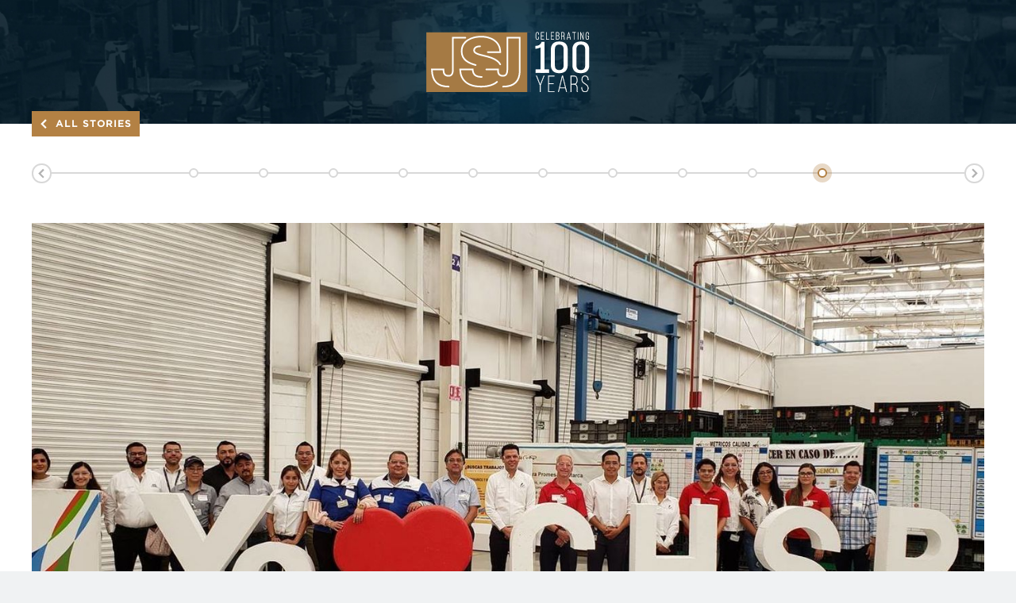

--- FILE ---
content_type: text/html; charset=utf-8
request_url: https://www.jsjcorp.com/100-stories/hands-on-collaboration
body_size: 5722
content:

  <!DOCTYPE html>
<html class="">

	<head>
	  <meta charset="utf-8" />
	  <title>JSJ Corporation - Hands-on Collaboration</title>

	  <link rel="stylesheet" type="text/css" href="https://cloud.typography.com/6759452/7946172/css/fonts.css" />
	  <link rel="stylesheet" type="text/css" href="/assets/css/100-stories.css" media="screen" />
	  <link rel="stylesheet" type="text/css" href="/assets/css/print.css" media="print" />


	  <link href="/assets/img/favicon.ico" rel="shortcut icon" type="image/x-icon" />
	  <meta name="viewport" content="width=device-width, initial-scale=1.0">
	  <meta name="format-detection" content="telephone=no">

	  	  <!-- BEGIN SEOmatic rendered SEO Meta -->

<title>Hands-on Collaboration | JSJ Corp</title>

<!-- Standard SEO -->

<meta http-equiv="Content-Type" content="text/html; charset=utf-8" />
<meta name="referrer" content="always" />
<meta name="description" content="GHSP Employees enjoyed the opportunity to meet and mingle with various Honda suppliers " />
<meta name="generator" content="SEOmatic" />
<link rel="canonical" href="https://www.jsjcorp.com/100-stories/hands-on-collaboration" />
<link rel="alternate" hreflang="en-us" href="https://www.jsjcorp.com/100-stories/hands-on-collaboration" />
<link rel="alternate" hreflang="es-mx" href="https://www.jsjcorp.com/es_mx/100-stories/hands-on-collaboration" />
<link rel="alternate" hreflang="zh-hans" href="https://www.jsjcorp.com/zh_hans/100-stories/hands-on-collaboration" />
<meta name="geo.placename" content="JSJ Corp" />

<!-- Dublin Core basic info -->

<meta name="dcterms.Identifier" content="https://www.jsjcorp.com/100-stories/hands-on-collaboration" />
<meta name="dcterms.Format" content="text/html" />
<meta name="dcterms.Relation" content="JSJ Corp" />
<meta name="dcterms.Language" content="en" />
<meta name="dcterms.Publisher" content="JSJ Corp" />
<meta name="dcterms.Type" content="text/html" />
<meta name="dcterms.Coverage" content="https://www.jsjcorp.com/" />
<meta name="dcterms.Rights" content="Copyright &copy;2026 JSJ Corp." />
<meta name="dcterms.Title" content="Hands-on Collaboration" />
<meta name="dcterms.Subject" content="" />
<meta name="dcterms.Contributor" content="JSJ Corp" />
<meta name="dcterms.Date" content="2026-01-19" />
<meta name="dcterms.Description" content="GHSP Employees enjoyed the opportunity to meet and mingle with various Honda suppliers " />

<!-- Facebook OpenGraph -->

<meta property="og:type" content="website" />
<meta property="og:locale" content="en_us" />
<meta property="og:url" content="https://www.jsjcorp.com/100-stories/hands-on-collaboration" />
<meta property="og:title" content="Hands-on Collaboration | JSJ Corp" />
<meta property="og:description" content="GHSP Employees enjoyed the opportunity to meet and mingle with various Honda suppliers " />
<meta property="og:image" content="https://www.jsjcorp.com/assets/uploads/businesses/GHSP-Honda-Plant-Tour.jpg" />
<meta property="og:image:type" content="image/jpeg" />
<meta property="og:image:width" content="1570" />
<meta property="og:image:height" content="767" />
<meta property="og:site_name" content="JSJ Corp" />


<!-- Humans.txt authorship http://humanstxt.org -->

<link type="text/plain" rel="author" href="/humans.txt" />

<!-- Domain verification -->


<!-- Identity -->

<script type="application/ld+json">
{
    "@context": "http://schema.org",
    "@type": "Corporation",
    "name": "JSJ Corp",
    "url": "http://jsjcorp.local/",
    "location": {
        "@type": "Place",
        "name": "JSJ Corp",
        "url": "http://jsjcorp.local/" 
    } 
}
</script>

<!-- WebSite -->

<script type="application/ld+json">
{
    "@context": "http://schema.org",
    "@type": "WebSite",
    "name": "JSJ Corp",
    "description": "JSJ is a growth firm and holding company to manufacturing, distribution, and service businesses deeply rooted in their communities throughout the world.",
    "url": "https://www.jsjcorp.com/",
    "image": "https://www.jsjcorp.com/assets/uploads/businesses/jsj-intro-two-men2.jpg",
    "copyrightHolder": {
        "@type": "Corporation",
        "name": "JSJ Corp",
        "url": "http://jsjcorp.local/",
        "location": {
            "@type": "Place",
            "name": "JSJ Corp",
            "url": "http://jsjcorp.local/" 
        } 
    },
    "author": {
        "@type": "Corporation",
        "name": "JSJ Corp",
        "url": "http://jsjcorp.local/",
        "location": {
            "@type": "Place",
            "name": "JSJ Corp",
            "url": "http://jsjcorp.local/" 
        } 
    },
    "creator": {
        "@type": "Organization" 
    } 
}
</script>

<!-- Place -->

<script type="application/ld+json">
{
    "@context": "http://schema.org",
    "@type": "Place",
    "name": "JSJ Corp",
    "url": "http://jsjcorp.local/" 
}
</script>

<!-- Main Entity of Page -->

<script type="application/ld+json">
{
    "@context": "http://schema.org",
    "@type": "WebPage",
    "name": "Hands-on Collaboration",
    "description": "GHSP Employees enjoyed the opportunity to meet and mingle with various Honda suppliers ",
    "image": {
        "@type": "ImageObject",
        "url": "https://www.jsjcorp.com/assets/uploads/businesses/GHSP-Honda-Plant-Tour.jpg",
        "width": "1570",
        "height": "767" 
    },
    "url": "https://www.jsjcorp.com/100-stories/hands-on-collaboration",
    "mainEntityOfPage": "https://www.jsjcorp.com/100-stories/hands-on-collaboration",
    "inLanguage": "en_us",
    "headline": "Hands-on Collaboration",
    "dateCreated": "2019-07-29T13:58:10+0000",
    "dateModified": "2019-07-29T14:37:25+0000",
    "datePublished": "2019-07-29T13:58:00+0000",
    "copyrightYear": "2019",
    "author": {
        "@type": "Corporation",
        "name": "JSJ Corp",
        "url": "http://jsjcorp.local/",
        "location": {
            "@type": "Place",
            "name": "JSJ Corp",
            "url": "http://jsjcorp.local/" 
        } 
    },
    "copyrightHolder": {
        "@type": "Corporation",
        "name": "JSJ Corp",
        "url": "http://jsjcorp.local/",
        "location": {
            "@type": "Place",
            "name": "JSJ Corp",
            "url": "http://jsjcorp.local/" 
        } 
    },
    "publisher": {
        "@type": "Organization",
        "name": "JSJ Corp",
        "url": "http://jsjcorp.local/",
        "location": {
            "@type": "Place",
            "name": "JSJ Corp",
            "url": "http://jsjcorp.local/" 
        } 
    },
    "breadcrumb": {
        "@type": "BreadcrumbList",
        "itemListElement": [
            {
                "@type": "ListItem",
                "position": "1",
                "item": {
                    "@id": "https://www.jsjcorp.com/",
                    "name": "Home" 
                } 
            },
            {
                "@type": "ListItem",
                "position": "2",
                "item": {
                    "@id": "https://www.jsjcorp.com/100-stories",
                    "name": "100 Stories" 
                } 
            },
            {
                "@type": "ListItem",
                "position": "3",
                "item": {
                    "@id": "https://www.jsjcorp.com/100-stories/hands-on-collaboration",
                    "name": "Hands-on Collaboration" 
                } 
            }
        ] 
    } 
}
</script>

<!-- Breadcrumbs -->

<script type="application/ld+json">
{
    "@context": "http://schema.org",
    "@type": "BreadcrumbList",
    "itemListElement": [
        {
            "@type": "ListItem",
            "position": "1",
            "item": {
                "@id": "https://www.jsjcorp.com/",
                "name": "Home" 
            } 
        },
        {
            "@type": "ListItem",
            "position": "2",
            "item": {
                "@id": "https://www.jsjcorp.com/100-stories",
                "name": "100 Stories" 
            } 
        },
        {
            "@type": "ListItem",
            "position": "3",
            "item": {
                "@id": "https://www.jsjcorp.com/100-stories/hands-on-collaboration",
                "name": "Hands-on Collaboration" 
            } 
        }
    ] 
}
</script>

<!-- Google Tag Manager -->


<!-- Google Analytics -->


<!-- END SEOmatic rendered SEO Meta -->

	  	  	    <!-- Google Tag Manager -->
<script>(function(w,d,s,l,i){w[l]=w[l]||[];w[l].push({'gtm.start':
new Date().getTime(),event:'gtm.js'});var f=d.getElementsByTagName(s)[0],
j=d.createElement(s),dl=l!='dataLayer'?'&l='+l:'';j.async=true;j.src=
'https://www.googletagmanager.com/gtm.js?id='+i+dl+ '&gtm_auth=MrrhD_jq8vvZrL8wmkSczg&gtm_preview=env-2&gtm_cookies_win=x';f.parentNode.insertBefore(j,f);
})(window,document,'script','dataLayer','GTM-K8B8LTV');</script>
<!-- End Google Tag Manager -->
	  
	  
	  
	</head>

	<body id="photoStory" data-page="photoStory">

		


		<header class="o-header">
			<h1 class="o-header__logo">
				<a href="/" title="JSJ Corp">JSJ Corp</a>
				<img src="/assets/img/100-stories/logo.svg" alt="JSJ Corp"/>
			<!-- end .o-header__logo --></h1>
		<!-- end .o-header --></header>

		<main class="o-main">

          
          
<a href="/100-stories/" title="All Stories" class="c-cta__all-posts js-transition">All Stories</a><div class="c-timeline js-timeline"><a href="https://www.jsjcorp.com/100-stories/bettering-the-environment" title="Previous" class="c-timeline__control -prev js-transition -is-enabled">Previous</a><a href="https://www.jsjcorp.com/100-stories/implantable-devices" title="Next" class="c-timeline__control -next js-transition -is-enabled">Next</a><div class="c-timeline__wrapper -wrapper"><ul class="c-timeline__wrapper__slider -slider"><li><a href="https://www.jsjcorp.com/100-stories/100-años-jsj" title="100 años JSJ" class="js-transition"><span>100 años JSJ</span></a></li><li><a href="https://www.jsjcorp.com/100-stories/celebrating-100-years-1" title="Celebrating 100 Years" class="js-transition"><span>Celebrating 100 Year...</span></a></li><li><a href="https://www.jsjcorp.com/100-stories/moon-landing" title="Moon Landing" class="js-transition"><span>Moon Landing</span></a></li><li><a href="https://www.jsjcorp.com/100-stories/focused-on-the-future" title="Focused on the Future" class="js-transition"><span>Focused on the Futur...</span></a></li><li><a href="https://www.jsjcorp.com/100-stories/learn-by-doing-1" title="Learn by Doing" class="js-transition"><span>Learn by Doing</span></a></li><li><a href="https://www.jsjcorp.com/100-stories/globalizing-jsj" title="Globalizing JSJ" class="js-transition"><span>Globalizing JSJ</span></a></li><li><a href="https://www.jsjcorp.com/100-stories/a-lending-hand" title="A Lending Hand" class="js-transition"><span>A Lending Hand</span></a></li><li><a href="https://www.jsjcorp.com/100-stories/firsthand-experience" title="Firsthand Experience" class="js-transition"><span>Firsthand Experience</span></a></li><li><a href="https://www.jsjcorp.com/100-stories/supporting-local-causes" title="Supporting Local Causes" class="js-transition"><span>Supporting Local Cau...</span></a></li><li><a href="https://www.jsjcorp.com/100-stories/jsj-core-values" title="JSJ Core Values" class="js-transition"><span>JSJ Core Values</span></a></li><li><a href="https://www.jsjcorp.com/100-stories/food-for-thought" title="Food for Thought" class="js-transition"><span>Food for Thought</span></a></li><li><a href="https://www.jsjcorp.com/100-stories/inspiring-the-next-generation" title="Inspiring the Next Generation" class="js-transition"><span>Inspiring the Next G...</span></a></li><li><a href="https://www.jsjcorp.com/100-stories/leading-by-example" title="Leading by Example" class="js-transition"><span>Leading by Example</span></a></li><li><a href="https://www.jsjcorp.com/100-stories/history-found" title="History Found" class="js-transition"><span>History Found</span></a></li><li><a href="https://www.jsjcorp.com/100-stories/hometown-heroes" title="Hometown Heroes" class="js-transition"><span>Hometown Heroes</span></a></li><li><a href="https://www.jsjcorp.com/100-stories/monumental-history" title="Monumental History" class="js-transition"><span>Monumental History</span></a></li><li><a href="https://www.jsjcorp.com/100-stories/paying-it-forward" title="Paying it Forward" class="js-transition"><span>Paying it Forward</span></a></li><li><a href="https://www.jsjcorp.com/100-stories/bettering-the-environment" title="Bettering the Environment" class="js-transition"><span>Bettering the Enviro...</span></a></li><li class="-is-active"><a href="https://www.jsjcorp.com/100-stories/hands-on-collaboration" title="Hands-on Collaboration" class="js-transition"><span>Hands-on Collaborati...</span></a></li><li><a href="https://www.jsjcorp.com/100-stories/implantable-devices" title="Implantable Devices" class="js-transition"><span>Implantable Devices</span></a></li><li><a href="https://www.jsjcorp.com/100-stories/family-at-the-forefront" title="Family at the Forefront" class="js-transition"><span>Family at the Forefr...</span></a></li><li><a href="https://www.jsjcorp.com/100-stories/admiring-core-values" title="Admiring Core Values" class="js-transition"><span>Admiring Core Values</span></a></li><li><a href="https://www.jsjcorp.com/100-stories/inspiring-innovation" title="Inspiring Innovation " class="js-transition"><span>Inspiring Innovation...</span></a></li><li><a href="https://www.jsjcorp.com/100-stories/adapting-for-quick-solutions" title="Adapting for Quick Solutions" class="js-transition"><span>Adapting for Quick S...</span></a></li><li><a href="https://www.jsjcorp.com/100-stories/timeless-values" title="Timeless Values" class="js-transition"><span>Timeless Values</span></a></li><li><a href="https://www.jsjcorp.com/100-stories/appreciating-employees" title="Appreciating Employees" class="js-transition"><span>Appreciating Employe...</span></a></li><li><a href="https://www.jsjcorp.com/100-stories/career-advancement" title="Career Advancement" class="js-transition"><span>Career Advancement</span></a></li><li><a href="https://www.jsjcorp.com/100-stories/forward-thinking" title="Forward Thinking" class="js-transition"><span>Forward Thinking</span></a></li><li><a href="https://www.jsjcorp.com/100-stories/making-an-impact" title="Making an Impact" class="js-transition"><span>Making an Impact</span></a></li><li><a href="https://www.jsjcorp.com/100-stories/always-innovating" title="Always Innovating" class="js-transition"><span>Always Innovating</span></a></li><li><a href="https://www.jsjcorp.com/100-stories/going-above-and-beyond" title="Going Above and Beyond" class="js-transition"><span>Going Above and Beyo...</span></a></li><li><a href="https://www.jsjcorp.com/100-stories/adapting-alongside-clients" title="Adapting Alongside Clients" class="js-transition"><span>Adapting Alongside C...</span></a></li><li><a href="https://www.jsjcorp.com/100-stories/investing-in-employees-1" title="Investing in Employees" class="js-transition"><span>Investing in Employe...</span></a></li><li><a href="https://www.jsjcorp.com/100-stories/opportunities-to-learn" title="Opportunities to Learn" class="js-transition"><span>Opportunities to Lea...</span></a></li><li><a href="https://www.jsjcorp.com/100-stories/community-foundation-feature" title="Community Foundation Feature" class="js-transition"><span>Community Foundation...</span></a></li><li><a href="https://www.jsjcorp.com/100-stories/contributing-to-future-generations" title="Contributing to Future Generations" class="js-transition"><span>Contributing to Futu...</span></a></li><li><a href="https://www.jsjcorp.com/100-stories/superheroes-in-all-roles" title="Superheroes in All Roles" class="js-transition"><span>Superheroes in All R...</span></a></li><li><a href="https://www.jsjcorp.com/100-stories/determined-to-survive" title="Determined to Survive" class="js-transition"><span>Determined to Surviv...</span></a></li><li><a href="https://www.jsjcorp.com/100-stories/smooth-transitions" title="Smooth Transitions" class="js-transition"><span>Smooth Transitions</span></a></li><li><a href="https://www.jsjcorp.com/100-stories/investing-in-community" title="Investing in Community" class="js-transition"><span>Investing in Communi...</span></a></li><li><a href="https://www.jsjcorp.com/100-stories/out-of-the-fire" title="Out of the Fire" class="js-transition"><span>Out of the Fire</span></a></li><li><a href="https://www.jsjcorp.com/100-stories/from-quartet-to-orchestra" title="From Quartet to Orchestra" class="js-transition"><span>From Quartet to Orch...</span></a></li><li><a href="https://www.jsjcorp.com/100-stories/growing-communities" title="Growing Communities" class="js-transition"><span>Growing Communities</span></a></li><li><a href="https://www.jsjcorp.com/100-stories/lead-by-example" title="Lead by Example" class="js-transition"><span>Lead by Example</span></a></li><li><a href="https://www.jsjcorp.com/100-stories/shifting-gears" title="Shifting Gears" class="js-transition"><span>Shifting Gears</span></a></li><li><a href="https://www.jsjcorp.com/100-stories/customizing-for-customers" title="Customizing for Customers" class="js-transition"><span>Customizing for Cust...</span></a></li><li><a href="https://www.jsjcorp.com/100-stories/upward-mobility" title="Upward Mobility" class="js-transition"><span>Upward Mobility</span></a></li><li><a href="https://www.jsjcorp.com/100-stories/weekends-together" title="Weekends Together" class="js-transition"><span>Weekends Together</span></a></li><li><a href="https://www.jsjcorp.com/100-stories/two-perspectives" title="Two Perspectives" class="js-transition"><span>Two Perspectives</span></a></li><li><a href="https://www.jsjcorp.com/100-stories/americas-finest" title="America’s Finest" class="js-transition"><span>America’s Finest</span></a></li><li><a href="https://www.jsjcorp.com/100-stories/servant-leadership" title="Servant Leadership" class="js-transition"><span>Servant Leadership</span></a></li><li><a href="https://www.jsjcorp.com/100-stories/chuck-jacobsons-legacy" title="Chuck Jacobson’s Legacy" class="js-transition"><span>Chuck Jacobson’s Leg...</span></a></li><li><a href="https://www.jsjcorp.com/100-stories/funding-families" title="Funding Families" class="js-transition"><span>Funding Families</span></a></li><li><a href="https://www.jsjcorp.com/100-stories/25-year-club" title="25 Year Club" class="js-transition"><span>25 Year Club</span></a></li><li><a href="https://www.jsjcorp.com/100-stories/working-abroad" title="Working Abroad" class="js-transition"><span>Working Abroad</span></a></li><li><a href="https://www.jsjcorp.com/100-stories/acquiring-mcloone" title="Acquiring McLoone" class="js-transition"><span>Acquiring McLoone</span></a></li><li><a href="https://www.jsjcorp.com/100-stories/100th-anniversary-giving-campaign" title="100th Anniversary Giving Campaign " class="js-transition"><span>100th Anniversary Gi...</span></a></li><li><a href="https://www.jsjcorp.com/100-stories/chinese-new-year" title="Chinese New Year" class="js-transition"><span>Chinese New Year</span></a></li><li><a href="https://www.jsjcorp.com/100-stories/decades-of-dedication" title="Decades of Dedication" class="js-transition"><span>Decades of Dedicatio...</span></a></li><li><a href="https://www.jsjcorp.com/100-stories/working-as-a-team" title="Working as a Team" class="js-transition"><span>Working as a Team</span></a></li><li><a href="https://www.jsjcorp.com/100-stories/investing-in-employees" title="Investing in Employees" class="js-transition"><span>Investing in Employe...</span></a></li><li><a href="https://www.jsjcorp.com/100-stories/everyone-is-a-team" title="Everyone Is a Team" class="js-transition"><span>Everyone Is a Team</span></a></li><li><a href="https://www.jsjcorp.com/100-stories/remembering-lynne-sherwood" title="Remembering Lynne Sherwood" class="js-transition"><span>Remembering Lynne Sh...</span></a></li><li><a href="https://www.jsjcorp.com/100-stories/giving-back" title="Giving Back" class="js-transition"><span>Giving Back</span></a></li><li><a href="https://www.jsjcorp.com/100-stories/going-to-great-lengths" title="Going to Great Lengths" class="js-transition"><span>Going to Great Lengt...</span></a></li><li><a href="https://www.jsjcorp.com/100-stories/building-great-communities" title="Building Great Communities" class="js-transition"><span>Building Great Commu...</span></a></li><li><a href="https://www.jsjcorp.com/100-stories/building-the-baltimore-harbor-tunnel" title="Building the Baltimore Harbor Tunn" class="js-transition"><span>Building the Baltimo...</span></a></li><li><a href="https://www.jsjcorp.com/100-stories/prioritizing-safety" title="Prioritizing Safety" class="js-transition"><span>Prioritizing Safety</span></a></li><li><a href="https://www.jsjcorp.com/100-stories/generation-to-generation" title="Generation to Generation" class="js-transition"><span>Generation to Genera...</span></a></li><li><a href="https://www.jsjcorp.com/100-stories/returning-to-work" title="Returning to Work" class="js-transition"><span>Returning to Work</span></a></li><li><a href="https://www.jsjcorp.com/100-stories/unwavering-quality" title="Unwavering Quality" class="js-transition"><span>Unwavering Quality</span></a></li><li><a href="https://www.jsjcorp.com/100-stories/celebrating-mothers" title="Celebrating Mothers" class="js-transition"><span>Celebrating Mothers</span></a></li><li><a href="https://www.jsjcorp.com/100-stories/a-piece-of-u-s-history" title="A Piece of U.S. History" class="js-transition"><span>A Piece of U.S. Hist...</span></a></li><li><a href="https://www.jsjcorp.com/100-stories/modernization-of-manufacturing" title="Modernization of Manufacturing " class="js-transition"><span>Modernization of Man...</span></a></li><li><a href="https://www.jsjcorp.com/100-stories/track-record-of-perseverance" title="Track Record of Perseverance " class="js-transition"><span>Track Record of Pers...</span></a></li><li><a href="https://www.jsjcorp.com/100-stories/supporting-colleagues-in-career-growth" title="Supporting Colleagues in Career Growth" class="js-transition"><span>Supporting Colleague...</span></a></li><li><a href="https://www.jsjcorp.com/100-stories/strong-foundation" title="Strong Foundation" class="js-transition"><span>Strong Foundation</span></a></li><li><a href="https://www.jsjcorp.com/100-stories/the-power-of-innovation" title="The Power of Innovation" class="js-transition"><span>The Power of Innovat...</span></a></li><li><a href="https://www.jsjcorp.com/100-stories/a-trip-to-mars" title="A Trip to Mars" class="js-transition"><span>A Trip to Mars</span></a></li><li><a href="https://www.jsjcorp.com/100-stories/a-century-of-service" title="  A  Century  of  Service" class="js-transition"><span>  A  Century  of  Se...</span></a></li><li><a href="https://www.jsjcorp.com/100-stories/living-our-values" title="Living our Values" class="js-transition"><span>Living our Values</span></a></li><li><a href="https://www.jsjcorp.com/100-stories/global-reach" title="Global Reach" class="js-transition"><span>Global Reach</span></a></li><li><a href="https://www.jsjcorp.com/100-stories/continual-improvement" title="Continual Improvement" class="js-transition"><span>Continual Improvemen...</span></a></li><li><a href="https://www.jsjcorp.com/100-stories/hudson-technologies-history" title="History of Hudson Technologies" class="js-transition"><span>History of Hudson Te...</span></a></li><li><a href="https://www.jsjcorp.com/100-stories/learn-by-doing" title="Learn by Doing" class="js-transition"><span>Learn by Doing</span></a></li><li><a href="https://www.jsjcorp.com/100-stories/family-ties" title="Family Ties" class="js-transition"><span>Family Ties</span></a></li><li><a href="https://www.jsjcorp.com/100-stories/grand-haven-ribbon-cutting" title="Grand Haven Ribbon Cutting" class="js-transition"><span>Grand Haven Ribbon C...</span></a></li><li><a href="https://www.jsjcorp.com/100-stories/community-involvement" title="Community Involvement" class="js-transition"><span>Community Involvemen...</span></a></li><li><a href="https://www.jsjcorp.com/100-stories/looking-towards-the-future" title="Looking Towards the Future" class="js-transition"><span>Looking Towards the ...</span></a></li><li><a href="https://www.jsjcorp.com/100-stories/community-commitment" title="Community Commitment" class="js-transition"><span>Community Commitment</span></a></li><li><a href="https://www.jsjcorp.com/100-stories/from-apprentice-to-president" title="From Apprentice to President" class="js-transition"><span>From Apprentice to P...</span></a></li><li><a href="https://www.jsjcorp.com/100-stories/family-first" title="Family First" class="js-transition"><span>Family First</span></a></li><li><a href="https://www.jsjcorp.com/100-stories/celebrating-100-years" title="Celebrating 100 Years" class="js-transition"><span>Celebrating 100 Year...</span></a></li><li><a href="https://www.jsjcorp.com/100-stories/a-life-of-service" title="A Life of Service" class="js-transition"><span>A Life of Service</span></a></li><li><a href="https://www.jsjcorp.com/100-stories/acquiring-sparks" title="Acquiring Sparks" class="js-transition"><span>Acquiring Sparks</span></a></li><li><a href="https://www.jsjcorp.com/100-stories/the-next-generation" title="The Next Generation" class="js-transition"><span>The Next Generation</span></a></li><li><a href="https://www.jsjcorp.com/100-stories/a-family-focus" title="A Family Focus" class="js-transition"><span>A Family Focus</span></a></li><li><a href="https://www.jsjcorp.com/100-stories/still-going-strong" title="Still Going Strong" class="js-transition"><span>Still Going Strong</span></a></li><li><a href="https://www.jsjcorp.com/100-stories/built-on-values" title="Built on Values" class="js-transition"><span>Built on Values</span></a></li><li><a href="https://www.jsjcorp.com/100-stories/a-global-impact" title="A Global Impact" class="js-transition"><span>A Global Impact</span></a></li><!-- end .c-timeline__wrapper__slider --></ul><!-- end .c-timeline__wrapper --></div><!-- end .c-timeline --></div><div class="t-media-entry"><div class="t-media-entry__frame js-animate" style="background-image: url('/imager/assets/uploads/100-stories/1247/GHSP-Honda-Plant-Tour_7f7a9e0b9277f1a68ce83a544081bf4f.jpg');"><!-- end .t-media-entry__frame --></div><div class="t-media-entry__text"><div class="t-media-entry__text__left"><h2 class="-sub js-animate">
                          Products,                          GHSP                      </h2><h1 class="-heading js-animate">Hands-on Collaboration</h1><!-- end .t-media-entry__text__left --></div><div class="t-media-entry__text__right"><div class="-body js-animate"><p>When you’re with JSJ and its portfolio companies, you are
with family. GHSP Saltillo hosted an MSARG Honda
event, inviting fellow Honda suppliers to tour their plant. </p><p>Employees enjoyed the opportunity to meet and mingle with
various Honda suppliers and show them what a day in the life at GHSP Saltillo
is like. Together, the companies shared their values and best practices working
together to develop new, innovative products.</p><!-- end .-body --></div><div class="-social-share js-animate"><span>Share</span><a href="https://www.facebook.com/sharer/sharer.php?u=https://www.jsjcorp.com/100-stories/hands-on-collaboration" target="_blank" title="Share on Facebook" class="-facebook">Share on Facebook</a><a href="https://twitter.com/home?status=https://www.jsjcorp.com/100-stories/hands-on-collaboration" target="_blank" title="Share on Twitter" class="-twitter">Share on Twitter</a><a href="https://www.linkedin.com/shareArticle?url=https://www.jsjcorp.com/100-stories/hands-on-collaboration" target="_blank" title="Share on LinkedIn" class="-linkedin">LinkedIn</a><!-- end .-social-share --></div><!-- end .t-media-entry__text__right --></div><!-- end .t-media-entry__text --></div><!-- end .t-media-entry --></div>
</main>

		<footer class="o-footer">
		  <nav class="o-footer__nav">
	      <ul class="o-footer__nav__list -primary">
					<li class="o-footer__nav__list__item">
						<a href="/" title="JSJ Corp">JSJcorp.com</a>
					<!-- end .o-footer__nav__list__item --></li>
				<!-- end .o-footer__nav__list.-primary --></ul>
		    <div class="o-footer__nav__copyright">
		      <p>© 2026 JSJ Corporation</p>
		    <!-- end .o-footer__nav__copyright --></div>
	      <ul class="o-footer__nav__list -social">
	        	          <li class="o-footer__nav__list__item">
	            <a href="https://www.linkedin.com/company/jsjcorporation" class="-linkedin" target="_blank"></a>
						<!-- end .o-footer__nav__list__item --></li>
	          <li class="o-footer__nav__list__item">
	            <a href="https://www.facebook.com/JSJ-Corporation-122236944501926" class="-facebook" target="_blank"></a>
						<!-- end .o-footer__nav__list__item --></li>
	        				<!-- end .o-footer__nav__list.-social --></ul>
			<!-- end .o-footer__nav --></nav>
		<!-- end .o-footer --></footer>

		<script type="text/javascript" src="https://player.vimeo.com/api/player.js"></script>
		<script type="text/javascript" src="/assets/js/plugins.js"></script>
		<script type="text/javascript" src="/assets/js/packery.pkgd.min.js"></script>
		<script type="text/javascript" src="https://cdnjs.cloudflare.com/ajax/libs/ScrollMagic/2.0.3/ScrollMagic.js"></script>
		<script type="text/javascript" src="https://cdnjs.cloudflare.com/ajax/libs/ScrollMagic/2.0.5/plugins/animation.gsap.min.js"></script>
		<script type="text/javascript" src="https://cdnjs.cloudflare.com/ajax/libs/gsap/2.0.1/TweenMax.min.js"></script>
		<script type="text/javascript" src="https://cdnjs.cloudflare.com/ajax/libs/gsap/2.0.1/TimelineMax.min.js"></script>
 		<script type="text/javascript" src="/assets/js/100-stories.js"></script>

	</body>

</html>


--- FILE ---
content_type: text/css; charset=utf-8
request_url: https://www.jsjcorp.com/assets/css/100-stories.css
body_size: 5903
content:
@charset "UTF-8";/*! Built by Mighty in the Midwest (@hellomighty) */.card__headline{font-weight:700;font-size:2em;line-height:1.030em}@media (min-width:46.25em){.card__headline{font-size:2.5rem}}@media (min-width:61.25em){.card__headline{font-size:3.125rem}}@media (min-width:81.25em){.card__headline{font-size:3.4375rem}}.headline,.headline--decorated{font-weight:700;font-size:2rem;letter-spacing:-.005em;line-height:1.174em}@media (min-width:46.25em){.headline,.headline--decorated{font-size:2rem}}@media (min-width:61.25em){.headline,.headline--decorated{font-size:2.875rem}}.card__label,.content__label{font-family:"Sentinel A","Sentinel B",sans-serif;font-weight:light;font-size:1rem;line-height:1.182em;color:#6d6d6d}@media (min-width:46.25em){.card__label,.content__label{font-size:1.375rem}}.content__label,.label{font-family:"Sentinel A","Sentinel B",sans-serif;font-weight:light;font-size:1rem;line-height:1.222em}@media (min-width:46.25em){.content__label,.label{font-size:1.125rem}}.banner__body{font-weight:400;font-size:.875rem;line-height:1.867em}@media (min-width:46.25em){.banner__body{font-size:.938rem}}.body,.rich__body{font-weight:400;font-size:.875rem;line-height:1.929em}.article__body.rich__body a,.banner__body a,.content__card .content__body a,.intro__content .content__body a,.openings__body a{position:relative}.article__body.rich__body a:hover,.banner__body a:hover,.content__card .content__body a:hover,.intro__content .content__body a:hover,.openings__body a:hover{text-decoration:none!important}.article__body.rich__body a:after,.banner__body a:after,.content__card .content__body a:after,.intro__content .content__body a:after,.openings__body a:after{pointer-events:none;content:'';position:absolute;bottom:-.125em;left:0;border-bottom:1px solid #02befd;width:100%;transition:width .25s ease}a,abbr,acronym,address,applet,big,blockquote,body,caption,cite,code,dd,del,dfn,div,dl,dt,em,fieldset,font,form,h1,h2,h3,h4,h5,h6,html,iframe,img,ins,kbd,label,legend,li,object,ol,p,pre,q,s,samp,small,span,strike,strong,sub,sup,table,tbody,td,tfoot,th,thead,tr,tt,ul,var{border:0;font-family:"Gotham SSm A","Gotham SSm B",sans-serif;font-size:100%;font-style:inherit;font-weight:inherit;margin:0;outline:0;padding:0;vertical-align:baseline;-webkit-font-smoothing:antialiased}html{margin:0 auto;max-width:93.75em;background:#f0f2f3}body{max-width:93.75rem;background:#fff;color:#303030;line-height:1;-webkit-overflow-scrolling:touch}body,html{top:0;right:0;bottom:0;left:0;overflow-x:hidden!important}article,aside,footer,header,main,nav,section{display:block}html{box-sizing:border-box}*,:after,:before{box-sizing:inherit}h1,h2,h3,h4,h5,h6{font-weight:400}a{color:inherit;text-decoration:none}ol{list-style:decimal;margin:0 0 0 2em}ol ol{list-style:upper-alpha}ol ol ol{list-style:upper-roman}ol ol ol ol{list-style:lower-alpha}ol ol ol ol ol{list-style:lower-roman}ul{list-style:none;margin:0}ul ul{list-style:circle}ul ul ul{list-style:square}button,input,textarea{font-family:inherit}textarea{resize:none}input[type=checkbox]{vertical-align:bottom}button{cursor:pointer;border-radius:0}input[type=radio]{vertical-align:text-bottom}textarea{display:block}table{border-collapse:separate;border-spacing:0}caption,td,th{font-weight:400;text-align:left}blockquote:after,blockquote:before,q:after,q:before{content:""}blockquote,q{quotes:"" ""}button{border:none;background:0 0}strong{font-weight:700}section{padding:1.563rem}@media (min-width:58.75em){section{padding:3.9065rem}}@media (min-width:69.6875em){section{padding:4.6875rem}}@media (min-width:81.25em){section{padding:6.25rem}}.card__label,.content__label{margin-bottom:1.25rem}.announcements__content .card__label,.announcements__content .content__label{color:#157190}.card__headline{margin-bottom:1.875rem}.banner__body p{margin-bottom:1em}.headline,.headline--decorated{color:#000}.careers__intro .headline,.careers__intro .headline--decorated,.values-callout .headline,.values-callout .headline--decorated{color:#b38144}.headline--extra-padding-top{margin-top:2rem}.case__content .headline--decorated:after,.philanthropy__intro .headline--decorated:after{margin:2.5rem 0}.content__label,.label{margin-bottom:.938rem;color:#6d6d6d}.body p{margin-bottom:1em}.headline--decorated:after{content:'';background:#02befd;margin:2.5rem auto;display:block;width:5.3125rem;height:2px}.rich__body{color:#000}.rich__body h1,.rich__body h2{font-family:"Gotham SSm A","Gotham SSm B",sans-serif;margin-bottom:.5em;line-height:20px;letter-spacing:1px;font-size:1rem;font-weight:700;text-transform:uppercase}.rich__body p{margin-bottom:1rem}.rich__body a:hover{text-decoration:underline;-webkit-text-decoration-color:#02befd;text-decoration-color:#02befd}.rich__body ul li{margin-bottom:13px}.rich__body ul li:before{content:'■ ';color:#02befd}.content__body a.content__button:after{display:none}.not__found{display:-ms-flexbox;display:flex;-ms-flex-align:center;align-items:center;-ms-flex-pack:center;justify-content:center;-ms-flex-direction:column;flex-direction:column;text-align:center;min-height:90vh}body{position:relative;overflow:visible!important;animation:fadein 1s}@keyframes fadein{from{opacity:0}to{opacity:1}}.c-long-text-card__text,.c-media-card__heading,.c-short-text-card__heading,.o-footer,.o-header,.o-main,.t-short-text-entry__text{padding:20px}@media (min-width:58.75em){.c-long-text-card__text,.c-media-card__heading,.c-short-text-card__heading,.o-footer,.o-header,.o-main,.t-short-text-entry__text{padding:30px}}@media (min-width:69.6875em){.c-long-text-card__text,.c-media-card__heading,.c-short-text-card__heading,.o-footer,.o-header,.o-main,.t-short-text-entry__text{padding:40px}}@media (min-width:81.25em){.c-long-text-card__text,.c-media-card__heading,.c-short-text-card__heading,.o-footer,.o-header,.o-main,.t-short-text-entry__text{padding:50px}}p{margin-top:1rem}p:first-child{margin-top:0}.js-animate{opacity:1}.js-animate html.has-js{opacity:0}.o-header{display:block;margin:0;width:100%;max-width:93.75rem;height:auto;text-align:center;background-image:url(/assets/img/100-stories/header.jpg);background-repeat:no-repeat;background-position:50% 50%;background-size:cover;background-color:#004366}.o-header__logo{display:block;position:relative;margin:0 auto;padding:0;width:6.25rem;height:auto}@media (min-width:58.75em){.o-header__logo{width:9.5rem}}@media (min-width:69.6875em){.o-header__logo{width:12.875rem}}@media (min-width:81.25em){.o-header__logo{width:16.125rem}}.o-header__logo a{display:block;position:absolute;top:0;left:0;right:0;bottom:0;margin:0;padding:0;width:100%;height:100%;text-indent:-2000%;overflow:hidden}.o-header__logo img{display:block;margin:0;padding:0;width:100%;height:auto}.o-main{display:block;position:relative;margin:0;width:100%;height:auto}.o-grid{margin:-.625rem;font-size:0}@media (min-width:58.75em){.o-grid{margin:-.84375rem}}@media (min-width:69.6875em){.o-grid{margin:-1.0625rem}}@media (min-width:81.25em){.o-grid{margin:-1.25rem}}.o-grid__item{float:left;display:block;position:relative;margin:.625rem;width:calc(100% - 1.25rem);height:580px;font-size:1rem;background-color:#fff;box-shadow:0 .0625rem .75rem 0 rgba(0,0,0,.25);transition:box-shadow .3s cubic-bezier(.645,.045,.355,1)}.o-grid__item:hover{box-shadow:0 .0625rem .75rem 0 transparent}@media (min-width:58.75em){.o-grid__item{margin:.84375rem;width:calc(100% - 1.6875rem)}}@media (min-width:69.6875em){.o-grid__item{margin:1.0625rem;width:calc(100% - 2.125rem)}}@media (min-width:81.25em){.o-grid__item{margin:1.25rem;width:calc(100% - 2.5rem)}}.o-grid__item.-is-one-quarter{width:calc(100% - 1.25rem)}@media (min-width:35.5em){.o-grid__item.-is-one-quarter{width:calc(50% - 1.25rem)}}@media (min-width:58.75em){.o-grid__item.-is-one-quarter{width:calc(50% - 1.6875rem)}}@media (min-width:69.6875em){.o-grid__item.-is-one-quarter{width:calc(25% - 2.125rem)}}@media (min-width:81.25em){.o-grid__item.-is-one-quarter{width:calc(25% - 2.5rem)}}.o-grid__item.-is-one-third{width:calc(100% - 1.25rem)}@media (min-width:35.5em){.o-grid__item.-is-one-third{width:calc(50% - 1.25rem)}}@media (min-width:58.75em){.o-grid__item.-is-one-third{width:calc(50% - 1.6875rem)}}@media (min-width:69.6875em){.o-grid__item.-is-one-third{width:calc(33.33% - 2.125rem)}}@media (min-width:81.25em){.o-grid__item.-is-one-third{width:calc(33.33% - 2.5rem)}}.o-grid__item.-is-half{width:calc(100% - 1.25rem);max-height:400px}@media (min-width:58.75em){.o-grid__item.-is-half{width:calc(100% - 1.6875rem);max-height:580px}}@media (min-width:69.6875em){.o-grid__item.-is-half{width:calc(50% - 2.125rem)}}@media (min-width:81.25em){.o-grid__item.-is-half{width:calc(50% - 2.5rem)}}.o-footer{display:-ms-flexbox;display:flex;-ms-flex-line-pack:center;align-content:center;width:100%;letter-spacing:.143em;color:#fff;background:url(/assets/img/footer-background.jpg) no-repeat center;background-repeat:no-repeat;background-size:cover;overflow:hidden}.o-footer__nav{-ms-flex-item-align:center;align-self:center;display:-ms-inline-flexbox;display:inline-flex;-ms-flex-direction:row;flex-direction:row;-ms-flex-pack:justify;justify-content:space-between;-ms-flex-wrap:wrap;flex-wrap:wrap;width:100%}@media (max-width:69.6775em){.o-footer__nav{-ms-flex-direction:column;flex-direction:column;-ms-flex-pack:center;justify-content:center;-ms-flex-align:center;align-items:center}}.o-footer__nav__copyright{margin-top:1rem;font-size:10px;text-transform:uppercase;letter-spacing:1.75px;line-height:1;-ms-flex:0 1 100%;flex:0 1 100%;-ms-flex-order:3;order:3}@media (max-width:69.6775em){.o-footer__nav__copyright{text-align:center;width:100%;font-size:.5em!important}}.o-footer__nav__list{-ms-flex-item-align:start;align-self:flex-start;font-weight:400}.o-footer__nav__list a{text-transform:uppercase;transition:color .125s ease-out}.o-footer__nav__list a:hover{color:#b38144}.o-footer__nav__list.-primary{padding:.938em 1.563em;border:.0625rem solid #b38144;box-sizing:border-box;font-size:13px;font-weight:700;letter-spacing:1px;line-height:1}.o-footer__nav__list.-primary :not(:first-child){margin-left:1.094rem}@media (min-width:81.25em){.o-footer__nav__list.-primary :not(:first-child){margin-left:2.188rem}}@media (max-width:69.6775em){.o-footer__nav__list.-primary{margin-bottom:2rem;width:100%;text-align:center}}.o-footer__nav__list.-social{margin-left:0;display:-ms-flexbox;display:flex;list-style-type:none;-ms-flex-item-align:center;align-self:center}@media (max-width:69.6775em){.o-footer__nav__list.-social{width:100%;-ms-flex-order:2;order:2}}.o-footer__nav__list.-social li{border:.0625rem solid #b38144;box-sizing:border-box}.o-footer__nav__list.-social li:not(:first-child){margin-left:-.0625rem}@media (max-width:69.6775em){.o-footer__nav__list.-social li{width:50%}}.o-footer__nav__list.-social li a{padding:1.5em;background-size:36% 36%!important}@media (max-width:69.6775em){.o-footer__nav__list.-social li a{padding:1em;background-size:50% 50%!important}}.o-footer__nav__list.-social li a.-linkedin{background:url(/assets/img/linkedin.svg) no-repeat center;display:-ms-flexbox;display:flex}.o-footer__nav__list.-social li a.-facebook{background:url(/assets/img/facebook.svg) no-repeat center;display:-ms-flexbox;display:flex}.c-short-text-card{-ms-flex-align:center;align-items:center;display:-ms-flexbox;display:flex;-ms-flex-pack:center;justify-content:center;-ms-flex-direction:column;flex-direction:column;position:absolute;top:0;left:0;right:0;bottom:0;width:100%;height:100%;background-repeat:no-repeat;background-position:50% 50%;background-size:cover;overflow:hidden}.c-short-text-card__link{display:block;position:absolute;top:0;left:0;right:0;bottom:0;width:100%;height:100%;text-indent:-2000%;z-index:4}.c-short-text-card__overlay{display:block;position:absolute;top:0;left:0;right:0;bottom:0;width:100%;height:100%;background-color:#303030;opacity:.75;z-index:2;transition:opacity .3s cubic-bezier(.645,.045,.355,1)}.c-short-text-card:hover .c-short-text-card__overlay{opacity:.85}.c-short-text-card__heading{position:relative;font-size:20px;font-weight:700;color:#fff;letter-spacing:-.3px;text-align:center;line-height:1.14;z-index:3;transition:color .3s cubic-bezier(.645,.045,.355,1);padding-bottom:30px}@media (min-width:58.75em){.c-short-text-card__heading{font-size:23px}}@media (min-width:69.6875em){.c-short-text-card__heading{font-size:26px}}@media (min-width:81.25em){.c-short-text-card__heading{font-size:30px}}.c-short-text-card__heading:after{content:'';display:block;position:absolute;left:50%;bottom:0;width:4.6875rem;height:.125rem;background-color:#b38144;transform:translateX(-50%);transition:width .3s cubic-bezier(.645,.045,.355,1)}.c-short-text-card:hover .c-short-text-card__heading:after{width:0}.c-short-text-card__heading:before{content:'';display:block;position:absolute;left:50%;bottom:0;width:0;height:.125rem;background-color:#fff;transform:translateX(-50%);transition:width .3s cubic-bezier(.645,.045,.355,1)}.c-short-text-card:hover .c-short-text-card__heading:before{width:4.6875rem}.c-short-text-card__photo{display:block;position:absolute;top:0;left:0;right:0;bottom:0;width:100%;height:100%;background-repeat:no-repeat;background-position:50% 50%;background-size:cover;transform:scale(1);transition:transform .3s cubic-bezier(.645,.045,.355,1);z-index:1}.c-short-text-card:hover .c-short-text-card__photo{transform:scale(1.05)}.c-long-text-card{-ms-flex-align:center;align-items:center;display:-ms-flexbox;display:flex;-ms-flex-pack:center;justify-content:center;-ms-flex-direction:column;flex-direction:column;position:absolute;top:0;left:0;right:0;bottom:0;width:100%;height:100%;overflow:hidden;transition:background-color .3s cubic-bezier(.645,.045,.355,1)}.c-long-text-card:hover{background-color:#f0f1f2}.c-long-text-card__link{display:block;position:absolute;top:0;left:0;right:0;bottom:0;width:100%;height:100%;text-indent:-2000%;z-index:2}.c-long-text-card__photo{-ms-flex-positive:1;flex-grow:1;-ms-flex-negative:2;flex-shrink:2;display:block;position:relative;width:100%;overflow:hidden}.c-long-text-card__photo .-img{display:block;position:absolute;top:0;left:0;width:100%;height:100%;background-repeat:no-repeat;background-position:50% 50%;background-size:cover;overflow:hidden;transition:transform .3s cubic-bezier(.645,.045,.355,1)}.c-long-text-card:hover .c-long-text-card__photo .-img{transform:scale(1.05)}.c-long-text-card__text{-ms-flex-positive:1;flex-grow:1;-ms-flex-negative:1;flex-shrink:1;display:-ms-flexbox;display:flex;-ms-flex-align:center;align-items:center;-ms-flex-direction:column;flex-direction:column;-ms-flex-pack:center;justify-content:center;-ms-flex:1;flex:1;width:100%;max-height:340px}.c-long-text-card__text .-heading{width:100%;font-family:"Gotham SSm A","Gotham SSm B",sans-serif;font-size:20px;font-weight:700;color:#000;letter-spacing:-.25px;text-align:center;line-height:1.17;transition:color .3s cubic-bezier(.645,.045,.355,1)}@media (min-width:58.75em){.c-long-text-card__text .-heading{font-size:21px}}@media (min-width:69.6875em){.c-long-text-card__text .-heading{font-size:22px}}@media (min-width:81.25em){.c-long-text-card__text .-heading{font-size:24px}}.c-long-text-card__text .-excerpt{margin-top:10px;font-size:13px;font-weight:300;color:#303030;letter-spacing:0;text-align:center;line-height:1.9;text-overflow:ellipsis;transition:color .3s cubic-bezier(.645,.045,.355,1)}.c-media-card{display:block;position:absolute;top:0;left:0;right:0;bottom:0;width:100%;height:100%;background-repeat:no-repeat;background-position:50% 50%;background-size:cover;background-color:#303030;overflow:hidden}.c-media-card__photo{display:block;position:absolute;top:0;left:0;right:0;bottom:0;width:100%;height:100%;background-repeat:no-repeat;background-position:50% 50%;background-size:cover;transform:scale(1);transition:opacity .3s cubic-bezier(.645,.045,.355,1),transform .3s cubic-bezier(.645,.045,.355,1)}.c-media-card:hover .c-media-card__photo{transform:scale(1.05);opacity:.8}.c-media-card__link{display:block;position:absolute;top:0;left:0;right:0;bottom:0;width:100%;height:100%;text-indent:-2000%;z-index:4}.c-media-card__overlay{display:block;position:absolute;top:0;left:0;right:0;bottom:0;width:100%;height:100%;background-image:url(/assets/img/100-stories/media-card__overlay.png);background-repeat:repeat-x;background-position:0 100%;z-index:2}.c-media-card__heading{position:absolute;left:0;bottom:0;right:0;overflow:hidden;z-index:3;clear:both;font-size:0}.c-media-card__heading .-play{display:none;margin:0;padding:0;width:1rem;height:1rem;background-image:url(/assets/img/100-stories/media-card__play-icon.svg);background-repeat:no-repeat;background-position:55% 50%;background-size:45%;border:.125rem solid #fff;border-radius:100%;overflow:hidden;vertical-align:middle}@media (min-width:58.75em){.c-media-card__heading .-play{width:1.4375rem;height:1.4375rem}}@media (min-width:69.6875em){.c-media-card__heading .-play{width:2.125rem;height:2.125rem;background-size:33%}}@media (min-width:81.25em){.c-media-card__heading .-play{width:2.25rem;height:2.25rem;background-size:33%}}.c-media-card__heading .-text{display:inline-block;position:relative;width:auto;max-width:100%;height:auto;font-size:1.25rem;font-weight:700;color:#fff;text-align:left;letter-spacing:-.021875rem;line-height:1.25rem;overflow:hidden;vertical-align:middle}@media (min-width:58.75em){.c-media-card__heading .-text{font-size:1.5rem;line-height:1.6875rem}}@media (min-width:69.6875em){.c-media-card__heading .-text{font-size:1.75rem;line-height:2.125rem}}@media (min-width:81.25em){.c-media-card__heading .-text{font-size:2.125rem;line-height:2.5rem}}.c-media-card__heading .-text:after{content:'';display:none;position:absolute;left:50%;bottom:0;width:0;height:.125rem;background-color:#b38144;transform:translateX(-50%);transition:width .3s cubic-bezier(.645,.045,.355,1)}.c-media-card:hover .c-media-card__heading .-text:after{width:100%}.c-media-card__heading.-is-video .-play{display:inline-block}.c-media-card__heading.-is-video .-text{margin-left:20px;max-width:calc(100% - 36px)}@media (min-width:58.75em){.c-media-card__heading.-is-video .-text{max-width:calc(100% - 50px)}}@media (min-width:69.6875em){.c-media-card__heading.-is-video .-text{margin-left:30px;max-width:calc(100% - 70px)}}.c-cta__all-posts{display:inline-block;position:relative;margin-bottom:1.25rem;padding:.625rem;padding-left:30px;font-size:12px;font-weight:700;letter-spacing:.92px;text-align:left;text-transform:uppercase;line-height:1;color:#fff;background-color:#b38144;transition:color .3s cubic-bezier(.645,.045,.355,1)}@media (min-width:58.75em){.c-cta__all-posts{display:block;position:absolute;top:-1rem;margin-bottom:0}}.c-cta__all-posts:before{content:'';display:block;position:absolute;top:50%;left:10px;margin-right:.625rem;width:.625rem;height:.75rem;background-image:url(/assets/img/100-stories/black-arrow.svg);background-repeat:no-repeat;background-position:50% 50%;transform:translateY(-50%);opacity:0;transition:opacity .3s cubic-bezier(.645,.045,.355,1)}.c-cta__all-posts:after{content:'';display:block;position:absolute;top:50%;left:10px;margin-right:.625rem;width:.625rem;height:.75rem;background-image:url(/assets/img/white-arrow-left.svg);background-repeat:no-repeat;background-position:50% 50%;transform:translateY(-50%);opacity:1;transition:opacity .3s cubic-bezier(.645,.045,.355,1)}.c-cta__all-posts:hover{color:#000}.c-cta__all-posts:hover:before{opacity:1}.c-cta__all-posts:hover:after{opacity:0}.c-timeline{display:none;position:relative;margin-top:20px;margin-bottom:40px}@media (min-width:58.75em){.c-timeline{margin-top:1.25rem}}@media (min-width:69.6875em){.c-timeline{margin-top:10px;margin-bottom:50px}}html.has-js .c-timeline{display:block}.c-timeline:before{content:'';display:block;position:absolute;top:50%;left:25px;width:calc(100% - 50px);height:.125rem;background-color:#d8d8d8;overflow:hidden;transform:translateY(-50%)}.c-timeline__control{display:block;position:absolute;top:0;width:1.5625rem;height:1.5625rem;text-indent:-2000%;background-color:#fff;background-repeat:no-repeat;background-position:56% 50%;background-size:40%;border:.125rem solid #d8d8d8;border-radius:100%;overflow:hidden;z-index:3;pointer-events:none;transition:border-color .3s cubic-bezier(.645,.045,.355,1);opacity:.5}.c-timeline__control.-is-enabled{pointer-events:all;border-color:#d8d8d8;opacity:1}.c-timeline__control.-is-enabled:hover{border-color:#b38144;cursor:pointer}.c-timeline__control.-prev{left:0;background-image:url(/assets/img/gray-arrow.svg);background-position:46% 50%}.c-timeline__control.-prev.-is-enabled:hover{background-image:url(/assets/img/gold-arrow-left.svg)}.c-timeline__control.-next{right:0;background-image:url(/assets/img/gray-arrow-right.svg)}.c-timeline__control.-next.-is-enabled:hover{background-image:url(/assets/img/gold-arrow-right.svg)}.c-timeline__wrapper{display:block;position:relative;margin:0 auto;padding:0;width:201px;height:1.5625rem}@media (min-width:35.5em){.c-timeline__wrapper{width:377px}}@media (min-width:41.6875em){.c-timeline__wrapper{width:465px}}@media (min-width:46em){.c-timeline__wrapper{width:553px}}@media (min-width:58.75em){.c-timeline__wrapper{width:729px}}@media (min-width:69.6875em){.c-timeline__wrapper{width:817px}}@media (min-width:81.25em){.c-timeline__wrapper{width:993px}}@media (min-width:93.75em){.c-timeline__wrapper{width:1169px}}.c-timeline__wrapper__slider{display:block;position:absolute;top:0;left:0;width:100%;height:1.5625rem!important;text-align:center;white-space:nowrap;clear:both;transform:translatex(-63px)}.c-timeline__wrapper__slider li{display:none;margin:0;margin-left:63px;padding:0;width:1.5625rem;height:1.5625rem}.c-timeline__wrapper__slider li.-is-in-view{display:inline-block}.c-timeline__wrapper__slider li.-is-out-of-view{display:none}.c-timeline__wrapper__slider li a{display:block;position:relative;margin:0;padding:0;width:24px;height:24px}.c-timeline__wrapper__slider li a:before{content:'';display:block;position:absolute;top:0;left:0;margin:0;padding:0;width:100%;height:100%;background-color:#b38144;border-radius:100%;opacity:0;overflow:hidden;z-index:1;transition:opacity .3s cubic-bezier(.645,.045,.355,1)}.c-timeline__wrapper__slider li a:after{content:'';display:block;position:absolute;top:50%;left:50%;margin:0;margin-top:-.375rem;margin-left:-.375rem;padding:0;width:.75rem;height:.75rem;background-color:#fff;border:.125rem solid #d8d8d8;border-radius:100%;overflow:hidden;z-index:2;transition:border-color .3s cubic-bezier(.645,.045,.355,1)}.c-timeline__wrapper__slider li a span{display:none;position:absolute;top:-2.625rem;left:50%;padding:.625rem;width:auto;max-width:240px!important;height:2rem;font-size:.75rem;font-weight:700;text-align:left;text-transform:uppercase;text-overflow:ellipsis!important;letter-spacing:.0575rem;line-height:.75rem;color:#fff;background-color:#b38144;transform:translateX(-50%);white-space:nowrap!important;box-shadow:0 .0625rem .75rem 0 rgba(0,0,0,.25)}.c-timeline__wrapper__slider li a span:after{content:'';display:block;position:absolute;left:50%;bottom:-.5rem;margin-left:-.4375rem;width:.875rem;height:.5rem;background-image:url(/assets/img/100-stories/timeline___title-tag.svg);background-repeat:no-repeat;overflow:hidden}.c-timeline__wrapper__slider li a:hover:before{opacity:.6}.c-timeline__wrapper__slider li a:hover:after{border-color:#b38144}.c-timeline__wrapper__slider li a:hover span{display:block}.c-timeline__wrapper__slider li.-is-active a:before{display:block;opacity:.3}.c-timeline__wrapper__slider li.-is-active a:after{border-color:#b38144}.c-timeline__wrapper__slider li.-is-out-of-view{display:none}.c-dropdown{display:none;position:relative;margin-bottom:1.25rem;width:100%;font-size:12px;font-weight:700;text-align:left;letter-spacing:.0575rem;line-height:.75rem;color:#fff;background-color:#b38144;z-index:1000}html.has-js .c-dropdown{display:inline-block}.c-dropdown:before{content:'';display:block;position:absolute;top:.75rem;right:15px;width:.6875rem;height:.4375rem;background-image:url(/assets/img/100-stories/dark-gray-down-arrow.svg);background-repeat:no-repeat;z-index:1;opacity:0;transition:opacity .3s cubic-bezier(.645,.045,.355,1)}.c-dropdown:after{content:'';display:block;position:absolute;top:.75rem;right:15px;width:.6875rem;height:.4375rem;background-image:url(/assets/img/down-arrow.svg);background-repeat:no-repeat;z-index:1;opacity:1;transition:opacity .3s cubic-bezier(.645,.045,.355,1)}.c-dropdown:hover:before{opacity:1}.c-dropdown:hover:after{opacity:0}.c-dropdown.-is-open .c-dropdown:hover:before{opacity:0!important}.c-dropdown.-is-open .c-dropdown:hover:after{opacity:1!important}@media (min-width:58.75em){.c-dropdown{position:absolute;top:-1rem;margin-bottom:0;width:155px}html.has-js .c-dropdown{display:block}}.c-dropdown li{display:none;position:relative;margin:0;padding:0;width:100%;height:auto;z-index:2}.c-dropdown li.-is-active{display:block;padding-bottom:0!important;font-size:12px!important;font-weight:700!important;text-transform:uppercase}.c-dropdown li.-default{text-transform:uppercase}.c-dropdown li.-default a:hover{cursor:pointer!important}.c-dropdown li.-heading{padding-top:10px;font-size:10px;text-transform:uppercase;line-height:10px;border-top:2px solid #c7a377}.c-dropdown li.-option{font-size:14px;font-weight:300;line-height:14px}.c-dropdown li.-option a{padding-left:25px;transition:color .3s cubic-bezier(.645,.045,.355,1)}.c-dropdown li.-show-all{font-size:14px;font-weight:300;text-transform:none;line-height:14px}.c-dropdown li.-show-all a:hover{color:#000!important}.c-dropdown li.-last{padding-bottom:10px}.c-dropdown li a{display:block;margin:0;padding:10px;padding-left:15px;padding-right:36px;transition:color .3s cubic-bezier(.645,.045,.355,1)}.c-dropdown li a:hover{color:#000;cursor:pointer}.c-dropdown li a:hover.-no-link{cursor:default}.c-dropdown.-is-open:before{transform:rotate(-180deg);opacity:0!important}.c-dropdown.-is-open:after{transform:rotate(-180deg);opacity:1!important}.c-dropdown.-is-open li{display:block}.c-dropdown.-is-open li.-default a{color:#fff!important}.c-dropdown.-is-open li.-default a:hover{cursor:default!important;color:#fff}.c-dropdown.-is-open li.-heading a:hover{color:#fff}.c-dropdown.-is-open li.-option{font-size:14px!important;font-weight:300!important;line-height:14px!important;text-transform:none}.c-dropdown.-is-open li.-option.-last{padding-bottom:10px!important}.c-dropdown.-is-open:hover:after{background-image:url(/assets/img/down-arrow.svg)}.t-long-text-entry{display:block}@media (min-width:69.6875em){.t-long-text-entry{display:-ms-flexbox;display:flex;position:relative;margin:0;-ms-flex-align:center;align-items:center;-ms-flex-pack:center;justify-content:center;-ms-flex-direction:row;flex-direction:row;padding-bottom:40px}}.t-long-text-entry__photo{float:none;position:relative;width:100%;z-index:1}@media (min-width:69.6875em){.t-long-text-entry__photo{position:relative;width:calc(100% + 20rem);transform:translate(-40px,0);z-index:2}}@media (min-width:81.25em){.t-long-text-entry__photo{transform:translate(-50px,0)}}.t-long-text-entry__photo img{display:block;margin:0;width:100%}.t-long-text-entry__text{position:relative;margin:0;margin-top:-1.25rem;margin-left:1.25rem;padding:35px;width:calc(100% - 12.5rem);background-color:#fff;box-shadow:0 0 14px 0 rgba(0,0,0,.12);z-index:10;width:calc(100% - 2.5rem);transition:margin-top .3s cubic-bezier(.645,.045,.355,1)}@media (min-width:58.75em){.t-long-text-entry__text{margin-top:-1.875rem;margin-left:3.125rem;padding:3.125rem;width:calc(100% - 6.25rem)}}@media (min-width:69.6875em){.t-long-text-entry__text{margin-top:0;padding-top:100px;padding-left:150px;padding-right:100px;padding-bottom:100px;margin-left:-6rem;width:100%;z-index:1}}@media (min-width:81.25em){.t-long-text-entry__text{margin-left:-6.5rem}}.t-long-text-entry__text .-sub{display:block;padding-bottom:5px;width:100%;font-family:"Sentinel A","Sentinel B",sans-serif;font-size:17px;letter-spacing:0;line-height:1.2;color:#6d6d6d}@media (min-width:58.75em){.t-long-text-entry__text .-sub{padding-bottom:0;font-size:18px}}.t-long-text-entry__text .-heading{display:block;margin-top:10px;width:100%;font-size:26px;font-weight:700;letter-spacing:0;line-height:1.196;color:#000}@media (min-width:58.75em){.t-long-text-entry__text .-heading{font-size:34px}}@media (min-width:69.6875em){.t-long-text-entry__text .-heading{font-size:40px}}@media (min-width:81.25em){.t-long-text-entry__text .-heading{font-size:46px}}.t-long-text-entry__text .-body{display:block;margin-top:20px;width:100%;font-size:14px;color:#303030;letter-spacing:0;line-height:1.93}.t-long-text-entry__text .-social-share{display:block;margin-top:50px;width:100%;font-size:1rem;font-weight:700;text-align:left;text-transform:uppercase;letter-spacing:1px;line-height:1.19;color:#b38144}.t-long-text-entry__text .-social-share span{display:block;margin-bottom:17px}.t-long-text-entry__text .-social-share a{display:inline-block;margin:0;margin-right:20px;width:1.4375rem;height:1.4375rem;text-indent:-2000%;overflow:hidden;background-repeat:no-repeat!important;background-position:50% 50%!important}.t-long-text-entry__text .-social-share a.-facebook{margin-left:-.375rem;background-image:url(/assets/img/100-stories/share__facebook-gold.svg)}.t-long-text-entry__text .-social-share a.-twitter{background-image:url(/assets/img/100-stories/share__twitter-gold.svg)}.t-long-text-entry__text .-social-share a.-linkedin{background-image:url(/assets/img/100-stories/share__linkedin-gold.svg)}.t-long-text-entry__text .-social-share a.-google{background-image:url(/assets/img/100-stories/share__google-gold.svg)}.t-long-text-entry__text .-social-share a.-youtube{background-image:url(/assets/img/100-stories/share__youtube-gold.svg)}.t-short-text-entry{display:block;position:relative;padding-top:180%;width:100%;background-repeat:no-repeat;background-size:cover}@media (min-width:30em){.t-short-text-entry{padding-top:90%}}@media (min-width:35.5em){.t-short-text-entry{padding-top:66%}}@media (min-width:48em){.t-short-text-entry{padding-top:56.25%}}@media (min-width:69.6875em){.t-short-text-entry{margin-bottom:40px}}.t-short-text-entry__overlay{position:absolute;top:0;left:0;right:0;bottom:0;width:100%;height:100%;background-color:#303030;opacity:.75;z-index:1}.t-short-text-entry__text{-ms-flex-align:center;align-items:center;display:-ms-flexbox;display:flex;-ms-flex-pack:center;justify-content:center;-ms-flex-direction:column;flex-direction:column;position:absolute;top:0;left:0;right:0;bottom:0;width:100%;height:100%;text-align:center;z-index:2}.t-short-text-entry__text .-sub{display:block;width:100%;max-width:600px;font-family:"Sentinel A","Sentinel B",sans-serif;font-size:18px;letter-spacing:0;line-height:1.2;color:#fff}.t-short-text-entry__text .-heading{display:block;margin-top:10px;width:100%;max-width:600px;font-size:26px;font-weight:700;letter-spacing:0;line-height:1.196;color:#fff}@media (min-width:58.75em){.t-short-text-entry__text .-heading{font-size:34px}}@media (min-width:69.6875em){.t-short-text-entry__text .-heading{font-size:40px}}@media (min-width:81.25em){.t-short-text-entry__text .-heading{font-size:46px}}.t-short-text-entry__text .-body{display:block;margin-top:20px;width:100%;max-width:600px;font-size:14px;color:#fff;letter-spacing:0;line-height:1.93}.t-short-text-entry__text .-social-share{display:block;margin:0 auto;margin-top:50px;width:100%;max-width:600px;font-size:1rem;font-weight:700;text-transform:uppercase;letter-spacing:1px;line-height:1.19;color:#fff}.t-short-text-entry__text .-social-share span{display:block;margin-bottom:17px}.t-short-text-entry__text .-social-share a{display:inline-block;margin:0;margin-left:10px;margin-right:10px;width:1.4375rem;height:1.4375rem;text-indent:-2000%;overflow:hidden;background-repeat:no-repeat!important;background-position:50% 50%!important}.t-short-text-entry__text .-social-share a.-facebook{background-image:url(/assets/img/100-stories/share__facebook-white.svg)}.t-short-text-entry__text .-social-share a.-twitter{background-image:url(/assets/img/100-stories/share__twitter-white.svg)}.t-short-text-entry__text .-social-share a.-linkedin{background-image:url(/assets/img/100-stories/share__linkedin-white.svg)}.t-short-text-entry__text .-social-share a.-google{background-image:url(/assets/img/100-stories/share__google-white.svg)}.t-short-text-entry__text .-social-share a.-youtube{background-image:url(/assets/img/100-stories/share__youtube-white.svg)}@media (min-width:69.6875em){.t-media-entry{padding-bottom:40px}}.t-media-entry__frame{position:relative;padding-top:56.25%;width:100%;background-repeat:no-repeat;background-size:cover;overflow:hidden;z-index:1}.t-media-entry__frame .-overlay{display:block;position:absolute;top:0;left:0;width:100%;height:100%;background-repeat:no-repeat;background-position:50% 50%;background-size:cover;z-index:2}.t-media-entry__frame .-overlay:hover{cursor:pointer}html.has-vimeo-playing .t-media-entry__frame .-overlay{display:none}.t-media-entry__frame .-overlay:after{content:'';display:block;position:absolute;top:50%;left:50%;margin-top:-1.9375rem;margin-left:-1.9375rem;width:3.875rem;height:3.875rem;background-image:url(/assets/img/100-stories/media-entry__play.svg);background-repeat:no-repeat;background-position:50% 50%;background-size:cover;overflow:hidden}@media (min-width:58.75em){.t-media-entry__frame .-overlay:after{margin-top:-2.5625rem;margin-left:-2.5625rem;width:5.125rem;height:5.125rem}}@media (min-width:69.6875em){.t-media-entry__frame .-overlay:after{margin-top:-3.1875rem;margin-left:-3.1875rem;width:6.375rem;height:6.375rem}}@media (min-width:81.25em){.t-media-entry__frame .-overlay:after{margin-top:-3.875rem;margin-left:-3.875rem;width:7.75rem;height:7.75rem}}.t-media-entry__frame .-overlay.-has-video{transform:scale(1);transition:transform .3s cubic-bezier(.645,.045,.355,1)}.t-media-entry__frame .-overlay.-has-video:before{content:'';display:block;position:absolute;top:0;left:0;width:100%;height:100%;background-color:#303030;opacity:0;transition:opacity .3s cubic-bezier(.645,.045,.355,1)}.t-media-entry__frame .-overlay.-has-video:hover{transform:scale(1.02)}.t-media-entry__frame .-overlay.-has-video:hover:before{opacity:.5}.t-media-entry__frame #vimeoVideo{position:absolute;top:0;left:0;width:100%;height:100%}.t-media-entry__text{position:relative;margin:0;margin-top:-1.25rem;margin-left:1.25rem;padding:35px;width:calc(100% - 12.5rem);background-color:#fff;box-shadow:0 0 14px 0 rgba(0,0,0,.12);z-index:10;width:calc(100% - 2.5rem);transition:margin-top .3s cubic-bezier(.645,.045,.355,1)}html.has-vimeo-playing .t-media-entry__text{margin-top:1.25rem}@media (min-width:58.75em){.t-media-entry__text{margin-top:-1.875rem;margin-left:3.125rem;padding:3.125rem;width:calc(100% - 6.25rem)}html.has-vimeo-playing .t-media-entry__text{margin-top:1.875rem}}@media (min-width:69.6875em){.t-media-entry__text{margin-top:-2.5rem;margin-left:4.6875rem;padding:4.6875rem;width:calc(100% - 9.375rem)}html.has-vimeo-playing .t-media-entry__text{margin-top:2.5rem}}@media (min-width:81.25em){.t-media-entry__text{margin-top:-3.125rem;margin-left:6.25rem;padding:6.25rem;width:calc(100% - 12.5rem)}html.has-vimeo-playing .t-media-entry__text{margin-top:3.125rem}}.t-media-entry__text:after{content:'';clear:both;display:table}.t-media-entry__text__left{float:none;display:block;width:100%}@media (min-width:58.75em){.t-media-entry__text__left{float:left;display:block;width:calc(50% - 1.5625rem)}}.t-media-entry__text__right{float:none;display:block;width:100%}@media (min-width:58.75em){.t-media-entry__text__right{float:right;width:calc(50% - 1.5625rem)}}.t-media-entry__text .-sub{display:block;padding-bottom:5px;width:100%;font-family:"Sentinel A","Sentinel B",sans-serif;font-size:17px;letter-spacing:0;line-height:1.2;color:#6d6d6d}@media (min-width:58.75em){.t-media-entry__text .-sub{padding-bottom:0;font-size:18px}}.t-media-entry__text .-heading{display:block;margin-top:10px;width:100%;font-size:26px;font-weight:700;letter-spacing:0;line-height:1.196;color:#000}@media (min-width:58.75em){.t-media-entry__text .-heading{font-size:34px}}@media (min-width:69.6875em){.t-media-entry__text .-heading{font-size:40px}}@media (min-width:81.25em){.t-media-entry__text .-heading{font-size:46px}}.t-media-entry__text .-body{display:block;margin-top:20px;width:100%;font-size:14px;color:#303030;letter-spacing:0;line-height:1.93}@media (min-width:58.75em){.t-media-entry__text .-body{margin-top:30px}}.t-media-entry__text .-social-share{display:block;margin-top:50px;width:100%;font-size:1rem;font-weight:700;text-align:left;text-transform:uppercase;letter-spacing:1px;line-height:1.19;color:#b38144}.t-media-entry__text .-social-share span{display:block;margin-bottom:17px}.t-media-entry__text .-social-share a{display:inline-block;margin:0;margin-right:20px;width:1.4375rem;height:1.4375rem;text-indent:-2000%;overflow:hidden;background-repeat:no-repeat!important;background-position:50% 50%!important}.t-media-entry__text .-social-share a.-facebook{margin-left:-.375rem;background-image:url(/assets/img/100-stories/share__facebook-gold.svg)}.t-media-entry__text .-social-share a.-twitter{background-image:url(/assets/img/100-stories/share__twitter-gold.svg)}.t-media-entry__text .-social-share a.-linkedin{background-image:url(/assets/img/100-stories/share__linkedin-gold.svg)}.t-media-entry__text .-social-share a.-google{background-image:url(/assets/img/100-stories/share__google-gold.svg)}.t-media-entry__text .-social-share a.-youtube{background-image:url(/assets/img/100-stories/share__youtube-gold.svg)}

--- FILE ---
content_type: text/css; charset=utf-8
request_url: https://www.jsjcorp.com/assets/css/print.css
body_size: 191
content:
.businesses__header,.card__video,.continue__button,.expanded__button,.images__secondary,.item__nav,.nav__menu,.timeline__header,.video__modal{display:none}.logo__print{display:block}h1{font-size:36px}body{font-family:sans-serif}body p{font-size:16px}img{max-width:500px}ul{list-style-type:none}@page{margin:.5cm}h1{font-size:24pt}h2{font-size:14pt;margin-top:25px}.intro__collage img{display:none}.content__logo span{display:none}.details__bio,.details__credentials,.details__name{display:block}.gallery__nav{display:none}.expanded__image--print{display:block!important}

--- FILE ---
content_type: application/javascript; charset=utf-8
request_url: https://www.jsjcorp.com/assets/js/100-stories.js
body_size: 825
content:
"use strict";!function(i,n){i.JSJ100=i.JSJ100||{},JSJ100.init=function(){JSJ100.util.init(),JSJ100.common.init();var i=n.body.getAttribute("data-page");JSJ100[i]&&"function"==typeof JSJ100[i].init&&JSJ100[i].init()},JSJ100.util={init:function(){}},JSJ100.common={init:function(){function e(){i.location=o}this.initCommonFunction(),$("html").addClass("has-js");var t=new ScrollMagic.Controller;$(".js-animate").each(function(i){$(this).css({opacity:0});var n=new TimelineMax;n.to(this,1,{opacity:1});new ScrollMagic.Scene({triggerElement:this,triggerHook:6}).setTween(n).addTo(t)});var o;$(".js-transition").click(function(i){$(this).closest("ul").hasClass("-is-open")&&(i.preventDefault(),o=this.href,$("body").fadeOut(300,e))});var s=n.querySelector("#vimeoVideo");if(s){var a=new Vimeo.Player(s);a.ready().then(function(){$(".js-play-video").click(function(){a.play()})}),a.on("play",function(){$("html").addClass("has-vimeo-playing")}),a.on("pause",function(){$("html").removeClass("has-vimeo-playing")}),a.on("ended",function(){$("html").removeClass("has-vimeo-playing")})}if($(".js-dropdown").length>0&&($("header, .o-grid, footer").on("click",function(i){$(".js-dropdown").removeClass("-is-open")}),$(".js-dropdown li").click(function(i){var n=$(this).closest("ul"),e=$(this);n.hasClass("-is-open")?(n.removeClass("-is-open"),e.hasClass("-heading")||e.hasClass("-default")||($(".js-dropdown li").removeClass("-is-active"),e.addClass("-is-active"))):n.addClass("-is-open")}),$(".js-dropdown li a").click(function(n){n.preventDefault();var e=$(this).closest("ul"),t=($(this).closest("li"),$(this));e.hasClass("-is-open")&&!t.hasClass("-no-link")&&(i.location=t.attr("href"))})),$(".o-grid__item").length>0&&$(".o-grid").packery({itemSelector:".o-grid__item",percentPosition:!0}),$(".js-timeline").length>0){var l,c,r,d,u,h=function(){l=$(".js-timeline .-wrapper").outerWidth(),r=Math.ceil(l/88),c=$(".js-timeline").find("li.-is-active").index(),d=c+1-r,u=c,u<r&&(u=r-1),$(".js-timeline li").each(function(i,n){i>=d&&i<=u?$(n).addClass("-is-in-view"):$(n).removeClass("-is-in-view")})};i.addEventListener("resize",function(){h()}),h()}$(n).resize()},initCommonFunction:function(){}},JSJ100.pageIdentifier={init:function(){this.initPageFunction()},initPageFunction:function(){}},JSJ100.init()}(window,document);

--- FILE ---
content_type: image/svg+xml
request_url: https://www.jsjcorp.com/assets/img/gray-arrow.svg
body_size: 371
content:
<?xml version="1.0" encoding="UTF-8"?>
<svg width="8px" height="13px" viewBox="0 0 8 13" version="1.1" xmlns="http://www.w3.org/2000/svg" xmlns:xlink="http://www.w3.org/1999/xlink">
    <!-- Generator: Sketch 44.1 (41455) - http://www.bohemiancoding.com/sketch -->
    <title>Left Arrow</title>
    <desc>Created with Sketch.</desc>
    <defs></defs>
    <g id="Impact" stroke="none" stroke-width="1" fill="none" fill-rule="evenodd">
        <g id="Current" transform="translate(-199.000000, -1726.000000)" stroke-width="2.25" stroke="#B2B2B2">
            <g id="Case-Study-1" transform="translate(184.000000, 1140.000000)">
                <g id="Slider-Arrows" transform="translate(0.000000, 575.000000)">
                    <g id="Left-Arrow">
                        <polyline transform="translate(19.342735, 17.685470) rotate(-180.000000) translate(-19.342735, -17.685470) " points="16.8 12.6 21.8854701 17.6854701 16.830698 22.7709402"></polyline>
                    </g>
                </g>
            </g>
        </g>
    </g>
</svg>

--- FILE ---
content_type: image/svg+xml
request_url: https://www.jsjcorp.com/assets/img/100-stories/logo.svg
body_size: 14692
content:

<svg width="258px" height="95px" viewBox="0 0 258 95" version="1.1" xmlns="http://www.w3.org/2000/svg" xmlns:xlink="http://www.w3.org/1999/xlink">
    <!-- Generator: Sketch 50.2 (55047) - http://www.bohemiancoding.com/sketch -->
    <desc>Created with Sketch.</desc>
    <defs>
        <polygon id="path-1" points="0.0393103448 0.569344828 165.253483 0.569344828 165.253483 94.9606897 0.0393103448 94.9606897"></polygon>
    </defs>
    <g id="Home" stroke="none" stroke-width="1" fill="none" fill-rule="evenodd">
        <g transform="translate(-621.000000, -40.000000)" id="Header">
            <g>
                <g id="White-Logo" transform="translate(621.000000, 40.000000)">
                    <g id="Group-4">
                        <mask id="mask-2" fill="white">
                            <use xlink:href="#path-1"></use>
                        </mask>
                        <g id="Clip-2"></g>
                        <polygon id="Fill-1" fill="#A57A44" mask="url(#mask-2)" points="0.0393103448 94.9606897 165.253483 94.9606897 165.253483 0.569344828 0.0393103448 0.569344828"></polygon>
                        <polygon id="Fill-3" fill="#183B56" mask="url(#mask-2)" points="159.370034 94.9606897 165.253483 94.9606897 165.253483 0.569344828 159.370034 0.569344828"></polygon>
                    </g>
                    <path d="M35.2862759,87.5257931 C17.0986897,87.5257931 8.05665517,78.3153793 7.64193103,59.3677931 L7.61375862,58.0810345 L28.6257931,58.0810345 L28.6257931,61.6635172 C28.6257931,65.9424483 30.7603448,68.1123793 34.9691724,68.1123793 C37.9901724,68.1123793 40.7851379,67.0758966 40.7851379,59.5532069 L40.7851379,8.02782759 L61.6838276,8.02782759 C62.3802759,8.02782759 62.943069,8.59127586 62.943069,9.28706897 C62.943069,9.98286207 62.3802759,10.5463103 61.6838276,10.5463103 L43.3036207,10.5463103 L43.3036207,59.5532069 C43.3036207,67.0071034 40.5774483,70.6302069 34.9691724,70.6302069 C29.4198621,70.6302069 26.1079655,67.279 26.1079655,61.6635172 L26.1079655,60.5995172 L10.2016897,60.5995172 C10.9433448,77.2435172 18.9416897,85.0079655 35.2862759,85.0079655 C35.9827241,85.0079655 36.5455172,85.5707586 36.5455172,86.2672069 C36.5455172,86.963 35.9827241,87.5257931 35.2862759,87.5257931" id="Fill-5" fill="#FFFFFE"></path>
                    <path d="M116.791034,52.5743103 C116.356,52.5743103 115.932759,52.3476207 115.699517,51.9446897 C111.917207,45.3936207 103.725586,42.3811379 97.0107241,40.489 C94.7117241,39.846931 92.4173103,39.2946207 90.1995517,38.7613103 C81.6318621,36.7007931 74.2336552,34.9200345 74.2336552,29.3497586 C74.2336552,23.6733448 79.7934483,21.6501724 84.9955172,21.6501724 C85.6913103,21.6501724 86.2547586,22.2136207 86.2547586,22.9094138 C86.2547586,23.6052069 85.6913103,24.1686552 84.9955172,24.1686552 C83.0614483,24.1686552 76.7508276,24.5427586 76.7508276,29.3497586 C76.7508276,32.9355172 83.2553793,34.5007241 90.7878966,36.312931 C93.0272759,36.8514828 95.3433103,37.4096897 97.6907931,38.0642069 C104.868207,40.0867241 113.644897,43.3488276 117.880586,50.6854483 C118.228483,51.2882069 118.022103,52.0580345 117.419345,52.405931 C117.221483,52.519931 117.005276,52.5743103 116.791034,52.5743103 Z M77.9235862,53.6291379 C77.808931,53.6291379 77.6929655,53.6147241 77.5776552,53.5813103 C66.2117241,50.3486897 54.5928966,45.0935517 54.5928966,30.6175172 C54.5928966,22.7056552 58.276931,16.2377931 65.2466552,11.9136552 C70.930931,8.38686207 78.5073448,6.44427586 86.5803793,6.44427586 C102.160379,6.44427586 117.931034,14.3404138 118.041759,31.9822414 L118.048966,33.2493448 L97.1404483,33.2493448 C96.444,33.2493448 95.8812069,32.6858966 95.8812069,31.9901034 C95.8812069,31.2943103 96.444,30.7308621 97.1404483,30.7308621 L115.486586,30.7308621 C114.632241,14.6948621 99.5292069,8.96275862 86.5803793,8.96275862 C71.9117241,8.96275862 57.1113793,15.6586207 57.1113793,30.6175172 C57.1113793,43.3828966 67.2783448,48.0346207 78.2662414,51.1591379 C78.9345172,51.3497931 79.3236897,52.0455862 79.1330345,52.7145172 C78.9757931,53.2674828 78.4713103,53.6291379 77.9235862,53.6291379 Z M86.3687586,87.5257931 C65.1798276,87.5257931 52.4721034,76.9925862 52.3764483,59.3481379 L52.3692414,58.0810345 L74.4741034,58.0810345 L74.5324138,59.2806552 C74.8835862,66.6552759 78.7713793,69.802069 87.5310345,69.802069 C88.2268276,69.802069 88.7896207,70.3648621 88.7896207,71.0613103 C88.7896207,71.7571034 88.2268276,72.3198966 87.5310345,72.3198966 C77.9786207,72.3198966 72.9200345,68.4825517 72.1063103,60.5995172 L54.929,60.5995172 C55.3260345,68.8487931 59.5387931,85.0079655 86.3687586,85.0079655 C93.7761379,85.0079655 104.046621,83.7637931 110.914793,77.8344828 C111.438931,77.3797931 112.235621,77.4361379 112.69031,77.9648621 C113.145,78.4909655 113.086034,79.287 112.560586,79.7403793 C105.105379,86.1748276 94.2026552,87.5257931 86.3687586,87.5257931 Z" id="Fill-6" fill="#FFFFFE"></path>
                    <path d="M121.195103,87.5257931 C120.49931,87.5257931 119.936517,86.963 119.936517,86.2672069 C119.936517,85.5707586 120.49931,85.0079655 121.195103,85.0079655 C138.113621,85.0079655 146.336034,77.0954483 146.336034,60.8170345 L146.336034,10.5463103 L129.215069,10.5463103 L129.215069,59.5532069 C129.215069,67.0071034 126.488897,70.6302069 120.87931,70.6302069 C115.33,70.6302069 112.018103,67.279 112.018103,61.6635172 L112.018103,60.5995172 L94.8113103,60.5995172 C94.1148621,60.5995172 93.552069,60.0367241 93.552069,59.3402759 C93.552069,58.6444828 94.1148621,58.0810345 94.8113103,58.0810345 L114.535931,58.0810345 L114.535931,61.6635172 C114.535931,65.8821724 116.729448,68.1123793 120.87931,68.1123793 C123.90031,68.1123793 126.696586,67.0758966 126.696586,59.5532069 L126.696586,8.02782759 L148.854517,8.02782759 L148.854517,60.8170345 C148.854517,78.5407586 139.549103,87.5257931 121.195103,87.5257931" id="Fill-7" fill="#FFFFFE"></path>
                    <path d="M175.240276,0.853034483 C175.671379,0.853034483 176.037621,0.92837931 176.339655,1.07841379 C176.64169,1.22844828 176.886724,1.4322069 177.075414,1.68903448 C177.264759,1.94651724 177.40169,2.24986207 177.488172,2.59775862 C177.574655,2.94631034 177.617897,3.31386207 177.617897,3.69975862 L177.617897,4.56786207 L177.262138,4.56786207 L177.262138,3.68337931 C177.262138,3.34072414 177.226759,3.01641379 177.156655,2.71044828 C177.086552,2.40513793 176.973207,2.1397931 176.817276,1.91441379 C176.66069,1.68903448 176.453,1.51017241 176.194862,1.37586207 C175.935414,1.2422069 175.622897,1.17472414 175.256,1.17472414 C174.878621,1.17472414 174.560862,1.2422069 174.302069,1.37586207 C174.043276,1.51017241 173.835586,1.68903448 173.679,1.91441379 C173.523069,2.1397931 173.409724,2.40513793 173.338966,2.71044828 C173.269517,3.01641379 173.234138,3.34072414 173.234138,3.68337931 L173.234138,9.43972414 C173.234138,9.78303448 173.269517,10.1047241 173.338966,10.4047931 C173.409724,10.7048621 173.523069,10.966931 173.679,11.1923103 C173.835586,11.4176897 174.043276,11.5972069 174.302069,11.7308621 C174.560862,11.8651724 174.878621,11.932 175.256,11.932 C175.622897,11.932 175.935414,11.8651724 176.194862,11.7308621 C176.453,11.5972069 176.66069,11.4176897 176.817276,11.1923103 C176.973207,10.966931 177.086552,10.7048621 177.156655,10.4047931 C177.226759,10.1047241 177.262138,9.78303448 177.262138,9.43972414 L177.262138,8.20210345 L177.617897,8.20210345 L177.617897,9.424 C177.617897,9.80989655 177.574655,10.1767931 177.488172,10.5253448 C177.40169,10.8738966 177.264759,11.1765862 177.075414,11.4334138 C176.886724,11.6908966 176.64169,11.8946552 176.339655,12.0446897 C176.037621,12.194069 175.671379,12.270069 175.240276,12.270069 C174.808517,12.270069 174.444897,12.194069 174.148759,12.0446897 C173.851966,11.8946552 173.608897,11.6908966 173.420207,11.4334138 C173.231517,11.1765862 173.093931,10.8738966 173.007448,10.5253448 C172.921621,10.1767931 172.878379,9.80989655 172.878379,9.424 L172.878379,3.69975862 C172.878379,3.31386207 172.921621,2.94631034 173.007448,2.59775862 C173.093931,2.24986207 173.231517,1.94651724 173.420207,1.68903448 C173.608897,1.4322069 173.851966,1.22844828 174.148759,1.07841379 C174.444897,0.92837931 174.808517,0.853034483 175.240276,0.853034483" id="Fill-8" fill="#FFFFFE"></path>
                    <path d="M175.240276,12.5157586 C174.772483,12.5157586 174.368241,12.4305862 174.038034,12.2635172 C173.708483,12.0977586 173.433966,11.8671379 173.222345,11.5788621 C173.01531,11.2971379 172.86331,10.9616897 172.768966,10.5843103 C172.679207,10.2193793 172.63269,9.82889655 172.63269,9.424 L172.63269,3.69975862 C172.63269,3.29486207 172.679207,2.90437931 172.768966,2.5387931 C172.86331,2.16010345 173.01531,1.82531034 173.222345,1.54424138 C173.43331,1.25662069 173.707828,1.026 174.037379,0.858931034 C174.368241,0.691862069 174.772483,0.607344828 175.240276,0.607344828 C175.706759,0.607344828 176.113621,0.691862069 176.449069,0.858275862 C176.785172,1.02534483 177.062966,1.25596552 177.273931,1.54424138 C177.480966,1.82531034 177.632966,2.16010345 177.72731,2.5387931 C177.817069,2.90437931 177.863586,3.29486207 177.863586,3.69975862 L177.863586,4.81355172 L177.016448,4.81355172 L177.016448,3.68337931 C177.016448,3.36103448 176.983034,3.05244828 176.917517,2.76482759 C176.854621,2.49162069 176.752414,2.25248276 176.614828,2.05462069 C176.480517,1.86134483 176.306241,1.71065517 176.081517,1.59337931 C175.628138,1.36013793 174.852414,1.36668966 174.414759,1.59403448 C174.190034,1.71065517 174.015759,1.86134483 173.880138,2.05462069 C173.743862,2.25248276 173.641655,2.49162069 173.578759,2.76548276 C173.513241,3.05244828 173.479828,3.36103448 173.479828,3.68337931 L173.479828,9.43972414 C173.479828,9.76141379 173.513241,10.0680345 173.578759,10.3491034 C173.641,10.617069 173.743207,10.8535862 173.880793,11.0521034 C174.016414,11.2466897 174.19069,11.3973793 174.414759,11.5126897 C174.851759,11.7400345 175.631414,11.7472414 176.081517,11.5126897 C176.302966,11.3986897 176.481828,11.2434138 176.615483,11.0521034 C176.753069,10.8535862 176.855276,10.617069 176.917517,10.3484483 C176.983034,10.0680345 177.016448,9.76141379 177.016448,9.43972414 L177.016448,7.95641379 L177.863586,7.95641379 L177.863586,9.424 C177.863586,9.82889655 177.817069,10.2193793 177.72731,10.5843103 C177.632966,10.9616897 177.480966,11.2971379 177.273931,11.5788621 C177.061655,11.8677931 176.784517,12.0984138 176.449069,12.2648276 C176.113621,12.4312414 175.706759,12.5157586 175.240276,12.5157586" id="Fill-9" fill="#FFFFFE"></path>
                    <polyline id="Fill-10" fill="#FFFFFE" points="184.968276 6.32044828 184.968276 6.64213793 181.636069 6.64213793 181.636069 11.8514138 185.599207 11.8514138 185.599207 12.1894828 181.28031 12.1894828 181.28031 0.93362069 185.599207 0.93362069 185.599207 1.27168966 181.636069 1.27168966 181.636069 6.32044828 184.968276 6.32044828"></polyline>
                    <polyline id="Fill-11" fill="#FFFFFE" points="185.844897 12.4351724 181.034621 12.4351724 181.034621 0.687931034 185.844897 0.687931034 185.844897 1.51737931 181.881759 1.51737931 181.881759 6.07475862 185.213966 6.07475862 185.213966 6.88782759 181.881759 6.88782759 181.881759 11.6057241 185.844897 11.6057241 185.844897 12.4351724"></polyline>
                    <polyline id="Fill-12" fill="#FFFFFE" points="189.262931 12.1894828 189.262931 0.93362069 189.61869 0.93362069 189.61869 11.8514138 193.420655 11.8514138 193.420655 12.1894828 189.262931 12.1894828"></polyline>
                    <polyline id="Fill-13" fill="#FFFFFE" points="193.666345 12.4351724 189.017241 12.4351724 189.017241 0.687931034 189.864379 0.687931034 189.864379 11.6057241 193.666345 11.6057241 193.666345 12.4351724"></polyline>
                    <polyline id="Fill-14" fill="#FFFFFE" points="200.738276 6.32044828 200.738276 6.64213793 197.406069 6.64213793 197.406069 11.8514138 201.369207 11.8514138 201.369207 12.1894828 197.05031 12.1894828 197.05031 0.93362069 201.369207 0.93362069 201.369207 1.27168966 197.406069 1.27168966 197.406069 6.32044828 200.738276 6.32044828"></polyline>
                    <polyline id="Fill-15" fill="#FFFFFE" points="201.614897 12.4351724 196.804621 12.4351724 196.804621 0.687931034 201.614897 0.687931034 201.614897 1.51737931 197.651759 1.51737931 197.651759 6.07475862 200.983966 6.07475862 200.983966 6.88782759 197.651759 6.88782759 197.651759 11.6057241 201.614897 11.6057241 201.614897 12.4351724"></polyline>
                    <path d="M207.313586,11.8514138 C208.057862,11.8514138 208.58331,11.6535517 208.890586,11.2571724 C209.197862,10.8601379 209.351172,10.3078276 209.351172,9.60024138 L209.351172,8.58734483 C209.351172,7.77296552 209.157241,7.19903448 208.768724,6.86686207 C208.381517,6.53534483 207.798414,6.36893103 207.022034,6.36893103 L205.388034,6.36893103 L205.388034,11.8514138 L207.313586,11.8514138 Z M206.860207,6.04724138 C207.248724,6.04724138 207.585483,6.02037931 207.871138,5.96665517 C208.157448,5.91293103 208.393966,5.81137931 208.58331,5.66134483 C208.771345,5.51065517 208.908931,5.30493103 208.995414,5.04155172 C209.081897,4.77948276 209.124483,4.44403448 209.124483,4.03717241 L209.124483,3.28110345 C209.124483,2.61675862 208.998034,2.11555172 208.744483,1.77813793 C208.491586,1.44006897 208.008724,1.27168966 207.297207,1.27168966 L205.388034,1.27168966 L205.388034,6.04724138 L206.860207,6.04724138 Z M207.297207,0.93362069 C208.116172,0.93362069 208.686172,1.13475862 209.003931,1.53703448 C209.32169,1.93865517 209.480897,2.5152069 209.480897,3.26472414 L209.480897,3.98868966 C209.480897,4.62158621 209.370172,5.12213793 209.149379,5.49231034 C208.928586,5.86182759 208.499448,6.09506897 207.863931,6.19137931 C208.531552,6.28834483 209.006552,6.55106897 209.286966,6.97955172 C209.566724,7.40868966 209.707586,7.94986207 209.707586,8.60372414 L209.707586,9.60024138 C209.707586,10.3936552 209.521517,11.0232759 209.149379,11.4897586 C208.777241,11.9562414 208.16531,12.1894828 207.313586,12.1894828 L205.032276,12.1894828 L205.032276,0.93362069 L207.297207,0.93362069 Z" id="Fill-16" fill="#FFFFFE"></path>
                    <path d="M205.633724,5.80155172 L206.860207,5.80155172 C207.23169,5.80155172 207.556,5.776 207.825931,5.72489655 C208.07031,5.67968966 208.274069,5.5932069 208.430655,5.46872414 C208.582,5.34817241 208.690103,5.18306897 208.762172,4.96489655 C208.840138,4.72903448 208.878793,4.41717241 208.878793,4.03717241 L208.878793,3.28110345 C208.878793,2.67375862 208.768069,2.21775862 208.548586,1.92555172 C208.344828,1.65431034 207.923552,1.51737931 207.297207,1.51737931 L205.633724,1.51737931 L205.633724,5.80155172 Z M205.633724,11.6057241 L207.313586,11.6057241 C207.974655,11.6057241 208.440483,11.438 208.696,11.1064828 C208.967897,10.7559655 209.105483,10.2488621 209.105483,9.60024138 L209.105483,8.58734483 C209.105483,7.85158621 208.938414,7.33531034 208.608862,7.05424138 C208.268828,6.76203448 207.734862,6.61462069 207.022034,6.61462069 L205.633724,6.61462069 L205.633724,11.6057241 Z M207.313586,12.4351724 L204.786586,12.4351724 L204.786586,0.687931034 L207.297207,0.687931034 C208.192828,0.687931034 208.830966,0.922482759 209.196552,1.38437931 C209.548379,1.82924138 209.726586,2.46148276 209.726586,3.26472414 L209.726586,3.98868966 C209.726586,4.66351724 209.603414,5.21189655 209.35969,5.61810345 C209.217517,5.85658621 209.005897,6.04724138 208.725483,6.18744828 C209.051103,6.34403448 209.307931,6.56351724 209.492034,6.84524138 C209.798655,7.31368966 209.953276,7.90465517 209.953276,8.60372414 L209.953276,9.60024138 C209.953276,10.4467241 209.747552,11.1346552 209.341345,11.643069 C208.92269,12.1685172 208.24,12.4351724 207.313586,12.4351724 Z" id="Fill-17" fill="#FFFFFE"></path>
                    <path d="M215.117345,6.65786207 C215.505207,6.65786207 215.853103,6.62837931 216.160379,6.56941379 C216.467655,6.51110345 216.726448,6.40103448 216.936759,6.24051724 C217.147069,6.07868966 217.308897,5.86182759 217.421586,5.58862069 C217.534931,5.31475862 217.591931,4.959 217.591931,4.51937931 L217.591931,3.49010345 C217.591931,2.80413793 217.443862,2.26296552 217.147069,1.86658621 C216.850276,1.46955172 216.33531,1.27168966 215.602172,1.27168966 L213.725759,1.27168966 L213.725759,6.65786207 L215.117345,6.65786207 Z M215.618552,0.93362069 C216.459793,0.93362069 217.057966,1.16162069 217.414379,1.61696552 C217.770138,2.07296552 217.94769,2.6862069 217.94769,3.458 L217.94769,4.47089655 C217.94769,5.168 217.804207,5.70655172 217.519207,6.0872069 C217.232897,6.46786207 216.777552,6.71682759 216.152517,6.83475862 C216.78869,6.93106897 217.246655,7.17544828 217.527724,7.56658621 C217.807483,7.95837931 217.94769,8.46417241 217.94769,9.08593103 L217.94769,10.8542414 C217.94769,11.0697931 217.96669,11.2997586 218.004034,11.5461034 C218.042034,11.7931034 218.125897,12.0073448 218.254966,12.1894828 L217.866448,12.1894828 C217.748517,12.0073448 217.672517,11.8009655 217.640414,11.5703448 C217.60831,11.3403793 217.591931,11.1012414 217.591931,10.8542414 L217.591931,9.08593103 C217.591931,8.66793103 217.53231,8.32462069 217.414379,8.05665517 C217.295138,7.78934483 217.124793,7.57706897 216.904,7.4217931 C216.683862,7.26651724 216.421793,7.15644828 216.119759,7.09224138 C215.817724,7.02803448 215.483586,6.99593103 215.117345,6.99593103 L213.725759,6.99593103 L213.725759,12.1894828 L213.37,12.1894828 L213.37,0.93362069 L215.618552,0.93362069 Z" id="Fill-18" fill="#FFFFFE"></path>
                    <path d="M213.971448,6.41217241 L215.117345,6.41217241 C215.488172,6.41217241 215.823621,6.384 216.113862,6.32831034 C216.381828,6.2772069 216.608517,6.18155172 216.788034,6.04462069 C216.964276,5.909 217.097276,5.72882759 217.194897,5.49493103 C217.295138,5.25186207 217.346241,4.92362069 217.346241,4.51937931 L217.346241,3.49010345 C217.346241,2.8617931 217.213241,2.36517241 216.950517,2.01334483 C216.704172,1.6837931 216.250138,1.51737931 215.602172,1.51737931 L213.971448,1.51737931 L213.971448,6.41217241 Z M218.731276,12.4351724 L217.733448,12.4351724 L217.660724,12.3231379 C217.523138,12.1115172 217.434034,11.8697586 217.397345,11.6044138 C217.363931,11.365931 217.346241,11.1130345 217.346241,10.8542414 L217.346241,9.08593103 C217.346241,8.70462069 217.293172,8.39144828 217.189655,8.15558621 C217.088103,7.92824138 216.948552,7.75396552 216.763138,7.62293103 C216.570517,7.48731034 216.336621,7.38968966 216.068655,7.33268966 C215.785621,7.27241379 215.465897,7.24162069 215.117345,7.24162069 L213.971448,7.24162069 L213.971448,12.4351724 L213.12431,12.4351724 L213.12431,0.687931034 L215.618552,0.687931034 C216.534483,0.687931034 217.204069,0.949344828 217.607655,1.46562069 C217.996172,1.9642069 218.193379,2.63444828 218.193379,3.458 L218.193379,4.47089655 C218.193379,5.21844828 218.032862,5.81203448 217.715759,6.23462069 C217.53231,6.47834483 217.288586,6.67489655 216.986552,6.82296552 C217.296448,6.96775862 217.544103,7.16824138 217.726897,7.42310345 C218.036793,7.85551724 218.193379,8.41503448 218.193379,9.08593103 L218.193379,10.8542414 C218.193379,11.0573448 218.211724,11.2774828 218.247103,11.5087586 C218.278552,11.7157931 218.34931,11.8972759 218.455448,12.0466552 L218.731276,12.4351724 Z" id="Fill-19" fill="#FFFFFE"></path>
                    <path d="M222.921103,9.215 L226.819379,9.215 L224.846,1.33524138 L222.921103,9.215 Z M222.856241,9.53668966 L222.193207,12.1894828 L221.869552,12.1894828 L224.602931,0.917241379 L225.104793,0.917241379 L227.903034,12.1894828 L227.547276,12.1894828 L226.884241,9.53668966 L222.856241,9.53668966 Z" id="Fill-20" fill="#FFFFFE"></path>
                    <path d="M223.234276,8.96931034 L226.504897,8.96931034 L224.848621,2.35862069 L223.234276,8.96931034 Z M228.216862,12.4351724 L227.35531,12.4351724 L226.692276,9.78237931 L223.048207,9.78237931 L222.385172,12.4351724 L221.557034,12.4351724 L224.41031,0.671551724 L224.754931,0.671551724 L224.842724,0.312517241 L224.932483,0.671551724 L225.296759,0.671551724 L228.216862,12.4351724 Z" id="Fill-21" fill="#FFFFFE"></path>
                    <polyline id="Fill-22" fill="#FFFFFE" points="233.054655 12.1894828 233.054655 1.27168966 230.595793 1.27168966 230.595793 0.93362069 235.885 0.93362069 235.885 1.27168966 233.410414 1.27168966 233.410414 12.1894828 233.054655 12.1894828"></polyline>
                    <polyline id="Fill-23" fill="#FFFFFE" points="233.656103 12.4351724 232.808966 12.4351724 232.808966 1.51737931 230.350103 1.51737931 230.350103 0.687931034 236.13069 0.687931034 236.13069 1.51737931 233.656103 1.51737931 233.656103 12.4351724"></polyline>
                    <polygon id="Fill-24" fill="#FFFFFE" points="239.272897 12.1894828 239.628655 12.1894828 239.628655 0.93362069 239.272897 0.93362069"></polygon>
                    <polygon id="Fill-25" fill="#FFFFFE" points="239.027207 12.4351724 239.874345 12.4351724 239.874345 0.687931034 239.027207 0.687931034"></polygon>
                    <polyline id="Fill-26" fill="#FFFFFE" points="243.663207 12.1894828 243.323828 12.1894828 243.323828 0.93362069 243.825034 0.93362069 247.804552 11.4655172 247.804552 0.93362069 248.143931 0.93362069 248.143931 12.1894828 247.707586 12.1894828 243.663207 1.44793103 243.663207 12.1894828"></polyline>
                    <polyline id="Fill-27" fill="#FFFFFE" points="248.050241 12.8112414 247.908069 12.4351724 247.537241 12.4351724 243.908897 2.79758621 243.908897 12.4351724 243.078138 12.4351724 243.078138 0.687931034 243.417517 0.687931034 243.417517 0.0982758621 243.639621 0.687931034 243.994724 0.687931034 247.558862 10.1197931 247.558862 0.687931034 248.389621 0.687931034 248.389621 12.4351724 248.050241 12.4351724 248.050241 12.8112414"></polyline>
                    <path d="M254.185276,0.853034483 C254.616379,0.853034483 254.983276,0.92837931 255.28531,1.07841379 C255.58669,1.22844828 255.831724,1.4322069 256.021069,1.68903448 C256.209759,1.94651724 256.347345,2.24986207 256.433172,2.59775862 C256.519655,2.94631034 256.562897,3.31386207 256.562897,3.69975862 L256.562897,4.4387931 L256.207138,4.4387931 L256.207138,3.68337931 C256.207138,3.34072414 256.171759,3.01641379 256.10231,2.71044828 C256.031552,2.40513793 255.918207,2.1397931 255.762276,1.91441379 C255.60569,1.68903448 255.398,1.51017241 255.139862,1.37586207 C254.880414,1.2422069 254.567897,1.17472414 254.201,1.17472414 C253.823621,1.17472414 253.505862,1.2422069 253.247069,1.37586207 C252.988276,1.51017241 252.780586,1.68903448 252.624,1.91441379 C252.468069,2.1397931 252.354724,2.40513793 252.283966,2.71044828 C252.214517,3.01641379 252.179138,3.34072414 252.179138,3.68337931 L252.179138,9.43972414 C252.179138,9.78303448 252.214517,10.1047241 252.283966,10.4047931 C252.354724,10.7048621 252.468069,10.966931 252.624,11.1923103 C252.780586,11.4176897 252.988276,11.5972069 253.247069,11.7308621 C253.505862,11.8651724 253.823621,11.932 254.201,11.932 C254.567897,11.932 254.880414,11.8651724 255.139862,11.7308621 C255.398,11.5972069 255.60569,11.4176897 255.762276,11.1923103 C255.918207,10.966931 256.031552,10.7048621 256.10231,10.4047931 C256.171759,10.1047241 256.207138,9.78303448 256.207138,9.43972414 L256.207138,6.88324138 L254.444069,6.88324138 L254.444069,6.56155172 L256.562897,6.56155172 L256.562897,9.424 C256.562897,9.80989655 256.519655,10.1767931 256.433172,10.5253448 C256.347345,10.8738966 256.209759,11.1765862 256.021069,11.4334138 C255.831724,11.6908966 255.58669,11.8946552 255.28531,12.0446897 C254.983276,12.194069 254.616379,12.270069 254.185276,12.270069 C253.754172,12.270069 253.389897,12.194069 253.093759,12.0446897 C252.796966,11.8946552 252.554552,11.6908966 252.365207,11.4334138 C252.176517,11.1765862 252.038931,10.8738966 251.953103,10.5253448 C251.866621,10.1767931 251.823379,9.80989655 251.823379,9.424 L251.823379,3.69975862 C251.823379,3.31386207 251.866621,2.94631034 251.953103,2.59775862 C252.038931,2.24986207 252.176517,1.94651724 252.365207,1.68903448 C252.554552,1.4322069 252.796966,1.22844828 253.093759,1.07841379 C253.389897,0.92837931 253.754172,0.853034483 254.185276,0.853034483" id="Fill-28" fill="#FFFFFE"></path>
                    <path d="M254.185276,12.5157586 C253.717483,12.5157586 253.313241,12.4305862 252.983034,12.2635172 C252.653483,12.0977586 252.378966,11.8671379 252.167345,11.5788621 C251.96031,11.2971379 251.80831,10.9616897 251.713966,10.5843103 C251.624207,10.2193793 251.57769,9.82889655 251.57769,9.424 L251.57769,3.69975862 C251.57769,3.29486207 251.624207,2.90437931 251.713966,2.5387931 C251.80831,2.16010345 251.96031,1.82531034 252.167345,1.54424138 C252.37831,1.25662069 252.652828,1.026 252.983034,0.858931034 C253.313241,0.691862069 253.717483,0.607344828 254.185276,0.607344828 C254.651759,0.607344828 255.058621,0.691862069 255.394724,0.858275862 C255.730172,1.02534483 256.007966,1.25596552 256.218931,1.54424138 C256.425966,1.82531034 256.577966,2.16010345 256.67231,2.5387931 C256.762069,2.90437931 256.808586,3.29486207 256.808586,3.69975862 L256.808586,4.68448276 L255.961448,4.68448276 L255.961448,3.68337931 C255.961448,3.36103448 255.928034,3.05244828 255.862517,2.76482759 C255.799621,2.49162069 255.697414,2.25248276 255.559828,2.05462069 C255.425517,1.86134483 255.251241,1.71065517 255.026517,1.59337931 C254.573138,1.36013793 253.797414,1.36668966 253.359759,1.59403448 C253.135034,1.71065517 252.960759,1.86134483 252.825793,2.05462069 C252.688862,2.25248276 252.586655,2.49162069 252.523759,2.76548276 C252.458241,3.05244828 252.424828,3.36103448 252.424828,3.68337931 L252.424828,9.43972414 C252.424828,9.76141379 252.458241,10.0680345 252.523759,10.3491034 C252.586,10.617069 252.688207,10.8535862 252.826448,11.0521034 C252.961414,11.2466897 253.13569,11.3973793 253.359759,11.5126897 C253.796103,11.7400345 254.576414,11.7472414 255.026517,11.5126897 C255.247966,11.3986897 255.426828,11.2434138 255.560483,11.0521034 C255.698069,10.8535862 255.800276,10.617069 255.862517,10.3484483 C255.928034,10.0680345 255.961448,9.76141379 255.961448,9.43972414 L255.961448,7.12893103 L254.198379,7.12893103 L254.198379,6.31586207 L256.808586,6.31586207 L256.808586,9.424 C256.808586,9.82889655 256.762069,10.2193793 256.67231,10.5843103 C256.577966,10.9616897 256.425966,11.2971379 256.218931,11.5788621 C256.006655,11.8677931 255.729517,12.0984138 255.394724,12.2648276 C255.058621,12.4312414 254.651759,12.5157586 254.185276,12.5157586" id="Fill-29" fill="#FFFFFE"></path>
                    <polyline id="Fill-30" fill="#FFFFFE" points="179.468759 84.3161034 173.553862 69.2746552 174.351862 69.2746552 179.903793 83.2344138 185.455069 69.2746552 186.290414 69.2746552 180.266759 84.3161034 180.266759 94.525 179.468759 94.525 179.468759 84.3161034"></polyline>
                    <path d="M179.714448,94.2793103 L180.021069,94.2793103 L180.038759,84.2250345 L185.927448,69.5203448 L185.622138,69.5203448 L179.903793,83.8994138 L174.184793,69.5203448 L173.914862,69.5203448 L179.714448,84.3161034 L179.714448,94.2793103 Z M180.512448,94.7706897 L179.223069,94.7706897 L179.223069,84.3632759 L173.193517,69.0289655 L174.518931,69.0289655 L179.903793,82.5694138 L185.288655,69.0289655 L186.653379,69.0289655 L180.512448,84.363931 L180.512448,94.7706897 Z" id="Fill-31" fill="#FFFFFE"></path>
                    <polyline id="Fill-32" fill="#FFFFFE" points="200.71469 81.3586552 200.71469 82.08 193.239172 82.08 193.239172 93.7669655 202.129862 93.7669655 202.129862 94.525 192.441172 94.525 192.441172 69.2746552 202.129862 69.2746552 202.129862 70.0326897 193.239172 70.0326897 193.239172 81.3586552 200.71469 81.3586552"></polyline>
                    <path d="M192.686862,94.2793103 L201.884172,94.2793103 L201.884172,94.0126552 L192.993483,94.0126552 L192.993483,81.8343103 L200.469,81.8343103 L200.469,81.6043448 L192.993483,81.6043448 L192.993483,69.787 L201.884172,69.787 L201.884172,69.5203448 L192.686862,69.5203448 L192.686862,94.2793103 Z M202.375552,94.7706897 L192.195483,94.7706897 L192.195483,69.0289655 L202.375552,69.0289655 L202.375552,70.2783793 L193.484862,70.2783793 L193.484862,81.1129655 L200.960379,81.1129655 L200.960379,82.3256897 L193.484862,82.3256897 L193.484862,93.5212759 L202.375552,93.5212759 L202.375552,94.7706897 Z" id="Fill-33" fill="#FFFFFE"></path>
                    <path d="M210.638586,87.8514138 L219.383172,87.8514138 L214.956172,70.1768276 L210.638586,87.8514138 Z M210.493138,88.5734138 L209.005897,94.525 L208.27931,94.525 L214.412379,69.2392759 L215.53731,69.2392759 L221.814517,94.525 L221.015862,94.525 L219.527966,88.5734138 L210.493138,88.5734138 Z" id="Fill-34" fill="#FFFFFE"></path>
                    <path d="M210.951759,87.6057241 L219.068034,87.6057241 L214.959448,71.2002069 L210.951759,87.6057241 Z M221.207828,94.2793103 L221.500034,94.2793103 L215.345345,69.4849655 L215.036103,69.4849655 L219.697655,88.0971034 L210.325414,88.0971034 L214.87231,69.4849655 L214.605655,69.4849655 L208.591828,94.2793103 L208.813931,94.2793103 L210.301172,88.3277241 L219.719931,88.3277241 L221.207828,94.2793103 Z M222.128345,94.7706897 L220.823897,94.7706897 L219.336,88.8191034 L210.685103,88.8191034 L209.197862,94.7706897 L207.967448,94.7706897 L214.219103,68.9935862 L215.729276,68.9935862 L215.775793,69.1796552 L222.128345,94.7706897 Z" id="Fill-35" fill="#FFFFFE"></path>
                    <path d="M231.956586,82.1160345 C232.827966,82.1160345 233.608276,82.0498621 234.296862,81.9175172 C234.986759,81.7858276 235.567241,81.5388276 236.039621,81.1784828 C236.51069,80.8181379 236.873655,80.3306897 237.127862,79.7174483 C237.381414,79.1042069 237.508517,78.3055517 237.508517,77.3188621 L237.508517,75.0100345 C237.508517,73.4716897 237.17569,72.257 236.51069,71.3672759 C235.84569,70.4775517 234.689966,70.0326897 233.045483,70.0326897 L228.836,70.0326897 L228.836,82.1160345 L231.956586,82.1160345 Z M233.082172,69.2746552 C234.969069,69.2746552 236.311517,69.7863448 237.109517,70.8077586 C237.907517,71.8304828 238.306517,73.2063448 238.306517,74.9379655 L238.306517,77.2107586 C238.306517,78.774 237.986138,79.9821379 237.345379,80.8358276 C236.703966,81.6895172 235.681897,82.2483793 234.279172,82.513069 C235.706138,82.729931 236.734103,83.277 237.363724,84.1542759 C237.992034,85.0322069 238.306517,86.168931 238.306517,87.5631379 L238.306517,91.5308621 C238.306517,92.0124138 238.349103,92.5293448 238.434276,93.0816552 C238.518793,93.6352759 238.706172,94.1155172 238.996414,94.525 L238.12569,94.525 C237.859034,94.1155172 237.69,93.6529655 237.617931,93.1353793 C237.544552,92.6184483 237.508517,92.0844828 237.508517,91.5308621 L237.508517,87.5631379 C237.508517,86.624931 237.375517,85.8557586 237.109517,85.2543103 C236.842862,84.6535172 236.462207,84.1785172 235.966241,83.8293103 C235.470276,83.4814138 234.883897,83.2344138 234.207103,83.0896207 C233.529,82.9461379 232.778828,82.8734138 231.956586,82.8734138 L228.836,82.8734138 L228.836,94.525 L228.038,94.525 L228.038,69.2746552 L233.082172,69.2746552 Z" id="Fill-36" fill="#FFFFFE"></path>
                    <path d="M229.08169,81.8703448 L231.956586,81.8703448 C232.809621,81.8703448 233.581414,81.8048276 234.251,81.6764138 C234.897655,81.5525862 235.44931,81.3193448 235.890241,80.9832414 C236.324621,80.651069 236.664655,80.1931034 236.900517,79.6231034 C237.140966,79.043931 237.262828,78.2682069 237.262828,77.3188621 L237.262828,75.0100345 C237.262828,73.5332759 236.943103,72.3572414 236.313483,71.5140345 C235.700241,70.6937586 234.600862,70.2783793 233.045483,70.2783793 L229.08169,70.2783793 L229.08169,81.8703448 Z M231.956586,82.3617241 L228.59031,82.3617241 L228.59031,69.787 L233.045483,69.787 C234.764,69.787 235.995724,70.2692069 236.707241,71.2198621 C237.402379,72.1495517 237.754207,73.4245172 237.754207,75.0100345 L237.754207,77.3188621 C237.754207,78.333069 237.619897,79.1716897 237.354552,79.8111379 C237.085276,80.4623793 236.693483,80.9878276 236.188345,81.3737241 C235.686483,81.757 235.065379,82.0210345 234.343379,82.1586207 C233.643,82.2935862 232.840414,82.3617241 231.956586,82.3617241 Z M238.261966,94.2793103 L238.559414,94.2793103 C238.379897,93.9307586 238.255414,93.5422414 238.191207,93.119 C238.104724,92.5581724 238.060828,92.0235517 238.060828,91.5308621 L238.060828,87.5631379 C238.060828,86.2278966 237.759448,85.1291724 237.163897,84.2977586 C236.577517,83.4801034 235.594759,82.9612069 234.241828,82.7554828 L232.814862,82.5386207 L234.233966,82.2713103 C235.567897,82.0203793 236.54869,81.4877241 237.148828,80.6884138 C237.754207,79.8818966 238.060828,78.7124138 238.060828,77.2107586 L238.060828,74.9379655 C238.060828,73.2718621 237.676241,71.9326897 236.915586,70.9591034 C236.170655,70.0045172 234.879966,69.5203448 233.082172,69.5203448 L228.28369,69.5203448 L228.28369,94.2793103 L228.59031,94.2793103 L228.59031,82.6277241 L231.956586,82.6277241 C232.791276,82.6277241 233.56569,82.7024138 234.258207,82.8498276 C234.963828,83.0005172 235.586241,83.2625862 236.107759,83.6281724 C236.637793,84.0009655 237.049897,84.5146207 237.334241,85.1547241 C237.61269,85.7856552 237.754207,86.5954483 237.754207,87.5631379 L237.754207,91.5308621 C237.754207,92.0694138 237.789586,92.5981379 237.861,93.1013103 C237.921931,93.5343793 238.056897,93.9294483 238.261966,94.2793103 Z M239.472724,94.7706897 L237.99269,94.7706897 L237.919966,94.6593103 C237.634966,94.2223103 237.451517,93.7211034 237.374862,93.1694483 C237.300172,92.644 237.262828,92.093 237.262828,91.5308621 L237.262828,87.5631379 C237.262828,86.6642414 237.135069,85.9212759 236.885448,85.3532414 C236.637793,84.7963448 236.280724,84.3508276 235.824724,84.0304483 C235.357586,83.7028621 234.796103,83.467 234.156,83.330069 C233.497552,83.1905172 232.757207,83.1191034 231.956586,83.1191034 L229.08169,83.1191034 L229.08169,94.7706897 L227.79231,94.7706897 L227.79231,69.0289655 L233.082172,69.0289655 C235.039172,69.0289655 236.459586,69.5766897 237.303448,70.6564138 C238.132241,71.7191034 238.552207,73.1591724 238.552207,74.9379655 L238.552207,77.2107586 C238.552207,78.8211724 238.212172,80.0902414 237.541276,80.9832414 C237.030241,81.6639655 236.286621,82.171069 235.324172,82.4960345 C236.306931,82.7987241 237.057759,83.3058276 237.563552,84.0114483 C238.220034,84.9286897 238.552207,86.123069 238.552207,87.5631379 L238.552207,91.5308621 C238.552207,91.9986552 238.594138,92.5077241 238.677345,93.0443103 C238.75531,93.5566552 238.930241,94.0067586 239.196897,94.3821724 L239.472724,94.7706897 Z" id="Fill-37" fill="#FFFFFE"></path>
                    <path d="M250.516966,69.0944828 C251.484655,69.0944828 252.301,69.2569655 252.966,69.581931 C253.631,69.9062414 254.168897,70.3576552 254.581,70.9348621 C254.991793,71.512069 255.293828,72.1790345 255.487759,72.9364138 C255.68169,73.6937931 255.778,74.5055517 255.778,75.3710345 L255.778,75.8401379 L254.98,75.8401379 L254.98,75.335 C254.98,74.590069 254.901379,73.8805172 254.744138,73.2063448 C254.586241,72.5341379 254.338586,71.9444828 254.000517,71.4393448 C253.661138,70.9348621 253.207759,70.5371724 252.639069,70.2488966 C252.071034,69.9599655 251.375241,69.8164828 250.553,69.8164828 C249.706517,69.8164828 248.998931,69.9599655 248.430897,70.2488966 C247.861552,70.5371724 247.408172,70.9348621 247.069448,71.4393448 C246.730724,71.9444828 246.483069,72.5275862 246.326483,73.1886552 C246.167931,73.8503793 246.089966,74.5540345 246.089966,75.2989655 C246.089966,76.3806552 246.331069,77.2952759 246.815897,78.0402069 C247.299414,78.7857931 247.898241,79.4534138 248.611724,80.0424138 C249.325207,80.6314138 250.104862,81.1843793 250.952,81.7013103 C251.798483,82.2188966 252.579448,82.7836552 253.292276,83.3968966 C254.005759,84.0101379 254.604586,84.7196897 255.089414,85.5248966 C255.572276,86.3314138 255.81469,87.2984483 255.81469,88.4286207 C255.81469,89.2941034 255.717724,90.1117586 255.524448,90.8815862 C255.330517,91.6514138 255.021931,92.3183793 254.599345,92.8837931 C254.175448,93.4485517 253.625103,93.8934138 252.94831,94.2183793 C252.270862,94.5426897 251.447966,94.7051724 250.480931,94.7051724 C249.512586,94.7051724 248.696241,94.5426897 248.031241,94.2183793 C247.366241,93.8934138 246.821793,93.4485517 246.398552,92.8837931 C245.97531,92.3183793 245.666724,91.6514138 245.473448,90.8815862 C245.279517,90.1117586 245.183207,89.2941034 245.183207,88.4286207 L245.183207,87.2021379 L245.945172,87.2021379 L245.945172,88.4646552 C245.945172,89.2344828 246.023138,89.949931 246.181034,90.611 C246.337621,91.2727241 246.598379,91.849931 246.96069,92.3419655 C247.323655,92.8353103 247.789483,93.2257931 248.357517,93.5147241 C248.925552,93.803 249.633793,93.9477931 250.480931,93.9477931 C251.302517,93.9477931 252.004862,93.803 252.58469,93.5147241 C253.165828,93.2257931 253.637552,92.8353103 254.000517,92.3419655 C254.362828,91.849931 254.622931,91.2727241 254.780172,90.611 C254.937414,89.949931 255.016034,89.2344828 255.016034,88.4646552 C255.016034,87.4065517 254.774276,86.5050345 254.290759,85.7594483 C253.806586,85.0145172 253.207759,84.3468966 252.494931,83.7572414 C251.780793,83.1688966 251.000483,82.6218276 250.154,82.1160345 C249.306862,81.6115517 248.526552,81.0461379 247.813724,80.4211034 C247.099586,79.796069 246.500759,79.0806207 246.017241,78.2747586 C245.533724,77.4688966 245.291966,76.4894138 245.291966,75.335 C245.291966,73.4834828 245.703414,71.9864138 246.525,70.8444483 C247.347241,69.7024828 248.678552,69.1187241 250.516966,69.0944828" id="Fill-38" fill="#FFFFFE"></path>
                    <path d="M245.428897,87.4478276 L245.428897,88.4286207 C245.428897,89.2705172 245.523897,90.0757241 245.711276,90.8213103 C245.896034,91.5557586 246.193483,92.2004483 246.595103,92.7363793 C246.992138,93.2664138 247.51169,93.6909655 248.139345,93.9975862 C248.767,94.3042069 249.555172,94.4594828 250.480931,94.4594828 C251.40669,94.4594828 252.200759,94.3035517 252.842172,93.9962759 C253.48031,93.6903103 254.005103,93.2664138 254.402793,92.7363793 C254.803759,92.2004483 255.101207,91.5557586 255.285966,90.8213103 C255.474,90.0737586 255.569,89.2685517 255.569,88.4286207 C255.569,87.3502069 255.337069,86.415931 254.878448,85.6513448 C254.41,84.8723448 253.82231,84.1758966 253.132414,83.5836207 C252.436621,82.9847931 251.660241,82.422 250.824241,81.9109655 C249.970552,81.3907586 249.173862,80.8253448 248.455138,80.2317586 C247.725276,79.629 247.104172,78.9371379 246.609517,78.1738621 C246.101759,77.3928966 245.844276,76.4258621 245.844276,75.2989655 C245.844276,74.5350345 245.926172,73.8058276 246.087345,73.1316552 C246.249828,72.4443793 246.512552,71.8285172 246.86569,71.3024138 C247.22669,70.7638621 247.716103,70.3360345 248.319517,70.0294138 C248.919655,69.7247586 249.670483,69.5707931 250.553,69.5707931 C251.411276,69.5707931 252.15031,69.7247586 252.750448,70.0294138 C253.353207,70.3360345 253.842621,70.7638621 254.204276,71.3024138 C254.556759,71.8278621 254.819483,72.4502759 254.983931,73.15 C255.144448,73.8405517 255.22569,74.5756552 255.22569,75.335 L255.22569,75.5944483 L255.53231,75.5944483 L255.53231,75.3710345 C255.53231,74.5284828 255.43731,73.7304828 255.249931,72.998 C255.064517,72.2727241 254.771655,71.626069 254.381172,71.0770345 C253.995276,70.5358621 253.482931,70.1073793 252.858552,69.8027241 C252.230241,69.4961034 251.443379,69.3408276 250.518931,69.3401724 C248.771586,69.3637586 247.494655,69.9180345 246.724828,70.987931 C245.936655,72.0827241 245.537655,73.545069 245.537655,75.335 C245.537655,76.4389655 245.769586,77.3850345 246.227552,78.1483103 C246.696,78.9279655 247.284345,79.6309655 247.975552,80.2363448 C248.67331,80.8482759 249.448379,81.4091034 250.280448,81.905069 C251.132828,82.4141379 251.930172,82.9736552 252.650862,83.5672414 C253.380069,84.1713103 254.001828,84.8631724 254.496483,85.6251379 C255.004897,86.4087241 255.261724,87.3639655 255.261724,88.4646552 C255.261724,89.2502069 255.179828,89.9912069 255.01931,90.668 C254.854862,91.3585517 254.578379,91.9711379 254.197724,92.488069 C253.813793,93.0102414 253.308,93.4295517 252.694103,93.7342069 C252.082172,94.0388621 251.337241,94.1934828 250.480931,94.1934828 C249.599069,94.1934828 248.846931,94.0382069 248.246138,93.7335517 C247.645345,93.4282414 247.146759,93.0095862 246.763483,92.488069 C246.382172,91.9698276 246.10569,91.3578966 245.941897,90.6673448 C245.781379,89.9938276 245.699483,89.2528276 245.699483,88.4646552 L245.699483,87.4478276 L245.428897,87.4478276 Z M250.480931,94.9508621 C249.479828,94.9508621 248.619586,94.7785517 247.923793,94.4391724 C247.225379,94.0978276 246.646207,93.6241379 246.202,93.0305517 C245.760414,92.4422069 245.435448,91.7392069 245.235621,90.9412069 C245.037759,90.1569655 244.937517,89.3111379 244.937517,88.4286207 L244.937517,86.9564483 L246.190862,86.9564483 L246.190862,88.4646552 C246.190862,89.2148276 246.268172,89.9171724 246.419517,90.5533448 C246.568241,91.1796897 246.817207,91.732 247.158552,92.1965172 C247.496621,92.6557931 247.937552,93.0253103 248.468897,93.2952414 C249.000241,93.5651724 249.677034,93.7021034 250.480931,93.7021034 C251.260586,93.7021034 251.931483,93.5645172 252.475276,93.2945862 C253.019069,93.0246552 253.464586,92.6551379 253.802655,92.1965172 C254.143345,91.7333103 254.391655,91.181 254.541034,90.554 C254.693034,89.9145517 254.770345,89.2122069 254.770345,88.4646552 C254.770345,87.4602759 254.539724,86.5947931 254.084379,85.8931034 C253.616586,85.173069 253.028897,84.5185517 252.33769,83.9465862 C251.636655,83.368069 250.859621,82.8236207 250.028207,82.327 C249.171241,81.8166207 248.371931,81.2374483 247.651897,80.6058621 C246.922034,79.967069 246.300931,79.2247586 245.806931,78.4012069 C245.301793,77.5606207 245.046276,76.5293793 245.046276,75.335 C245.046276,73.4395862 245.476724,71.880931 246.325828,70.7009655 C247.192621,69.4974138 248.601241,68.8743448 250.51369,68.8487931 L250.516966,68.8487931 C251.518069,68.8487931 252.377655,69.0211034 253.074103,69.3611379 C253.772517,69.7018276 254.346448,70.1833793 254.781483,70.7920345 C255.207345,71.3908621 255.525103,72.0918966 255.725586,72.8761379 C255.923448,73.647931 256.02369,74.4878621 256.02369,75.3710345 L256.02369,76.0858276 L254.73431,76.0858276 L254.73431,75.335 C254.73431,74.613 254.657655,73.9152414 254.505,73.2620345 C254.35431,72.6199655 254.115172,72.0525862 253.796103,71.5762759 C253.482276,71.1084828 253.055103,70.7356897 252.528345,70.4677241 C251.997655,70.1984483 251.33331,70.0621724 250.553,70.0621724 C249.748448,70.0621724 249.07231,70.1984483 248.542276,70.4677241 C248.014207,70.7356897 247.587034,71.1084828 247.273862,71.5762759 C246.953483,72.0538966 246.714345,72.6153793 246.565621,73.2456552 C246.412966,73.8831379 246.335655,74.5736897 246.335655,75.2989655 C246.335655,76.3288966 246.566931,77.2061724 247.021621,77.9065517 C247.489414,78.6272414 248.077103,79.2817586 248.76831,79.853069 C249.469345,80.4315862 250.246379,80.9832414 251.080414,81.4916552 C251.93869,82.0171034 252.737345,82.5956207 253.452793,83.2108276 C254.182655,83.8378276 254.803759,84.5735862 255.299724,85.3984483 C255.804207,86.241 256.060379,87.2604483 256.060379,88.4286207 C256.060379,89.3085172 255.960138,90.1543448 255.762276,90.9412069 C255.561138,91.7392069 255.236172,92.4422069 254.795241,93.0305517 C254.350379,93.6247931 253.764655,94.0991379 253.054448,94.4398276 C252.346207,94.7792069 251.480069,94.9508621 250.480931,94.9508621 Z" id="Fill-39" fill="#FFFFFE"></path>
                    <path d="M180.266103,24.6927931 C179.163448,25.2516552 177.937621,25.7168276 176.58731,26.0889655 C175.237,26.4617586 173.789724,26.6943448 172.247448,26.7867241 L172.247448,22.3197586 C173.789724,22.2738966 175.112517,22.0642414 176.215172,21.6907931 C177.317172,21.3193103 178.240966,20.843 178.985241,20.2605517 C179.728207,19.6794138 180.34931,19.0045862 180.843966,18.2367241 C181.340586,17.4688621 181.780862,16.6662759 182.167414,15.8283103 L186.630448,15.8283103 L186.630448,64.6864828 L180.266103,64.6864828 L180.266103,24.6927931" id="Fill-40" fill="#FFFFFE"></path>
                    <path d="M203.037931,53.1698621 C203.037931,55.404 203.60269,57.1375862 204.732862,58.3699655 C205.861724,59.6036552 207.584828,60.2201724 209.899552,60.2201724 C212.268,60.2201724 214.003552,59.6036552 215.106207,58.3699655 C216.208207,57.1375862 216.760517,55.404 216.760517,53.1698621 L216.760517,27.344931 C216.760517,25.1114483 216.208207,23.3667241 215.106207,22.1101034 C214.003552,20.8534828 212.268,20.2258276 209.899552,20.2258276 C207.584828,20.2258276 205.861724,20.8534828 204.732862,22.1101034 C203.60269,23.3667241 203.037931,25.1114483 203.037931,27.344931 L203.037931,53.1698621 Z M196.673586,27.6246897 C196.673586,23.8554828 197.761172,20.865931 199.938966,18.6553793 C202.114793,16.4461379 205.435862,15.3395517 209.899552,15.3395517 C214.363241,15.3395517 217.696103,16.4461379 219.900759,18.6553793 C222.104103,20.865931 223.208069,23.8554828 223.208069,27.6246897 L223.208069,52.8213103 C223.208069,56.5905172 222.104103,59.5918621 219.900759,61.8253448 C217.696103,64.0588276 214.363241,65.1752414 209.899552,65.1752414 C205.435862,65.1752414 202.114793,64.0588276 199.938966,61.8253448 C197.761172,59.5918621 196.673586,56.5905172 196.673586,52.8213103 L196.673586,27.6246897 Z" id="Fill-41" fill="#FFFFFE"></path>
                    <path d="M237.024345,53.1698621 C237.024345,55.404 237.589103,57.1375862 238.718621,58.3699655 C239.847483,59.6036552 241.570586,60.2201724 243.88531,60.2201724 C246.253759,60.2201724 247.989966,59.6036552 249.092621,58.3699655 C250.194621,57.1375862 250.746276,55.404 250.746276,53.1698621 L250.746276,27.344931 C250.746276,25.1114483 250.194621,23.3667241 249.092621,22.1101034 C247.989966,20.8534828 246.253759,20.2258276 243.88531,20.2258276 C241.570586,20.2258276 239.847483,20.8534828 238.718621,22.1101034 C237.589103,23.3667241 237.024345,25.1114483 237.024345,27.344931 L237.024345,53.1698621 Z M230.66,27.6246897 C230.66,23.8554828 231.746931,20.865931 233.925379,18.6553793 C236.100552,16.4461379 239.422276,15.3395517 243.88531,15.3395517 C248.349655,15.3395517 251.682517,16.4461379 253.887172,18.6553793 C256.090517,20.865931 257.193828,23.8554828 257.193828,27.6246897 L257.193828,52.8213103 C257.193828,56.5905172 256.090517,59.5918621 253.887172,61.8253448 C251.682517,64.0588276 248.349655,65.1752414 243.88531,65.1752414 C239.422276,65.1752414 236.100552,64.0588276 233.925379,61.8253448 C231.746931,59.5918621 230.66,56.5905172 230.66,52.8213103 L230.66,27.6246897 Z" id="Fill-42" fill="#FFFFFE"></path>
                    <polygon id="Fill-43" fill="#FFFFFE" points="172.854793 64.448 193.560207 64.448 193.560207 59.6986552 172.854793 59.6986552"></polygon>
                    <path d="M173.182379,64.1197586 L193.232621,64.1197586 L193.232621,60.0262414 L173.182379,60.0262414 L173.182379,64.1197586 Z M172.527207,64.774931 L193.887793,64.774931 L193.887793,59.371069 L172.527207,59.371069 L172.527207,64.774931 Z" id="Fill-44" fill="#FFFFFE"></path>
                </g>
            </g>
        </g>
    </g>
</svg>


--- FILE ---
content_type: image/svg+xml
request_url: https://www.jsjcorp.com/assets/img/100-stories/share__facebook-gold.svg
body_size: 804
content:
<?xml version="1.0" encoding="UTF-8"?>
<svg width="10px" height="18px" viewBox="0 0 10 18" version="1.1" xmlns="http://www.w3.org/2000/svg" xmlns:xlink="http://www.w3.org/1999/xlink">
    <!-- Generator: Sketch 50.2 (55047) - http://www.bohemiancoding.com/sketch -->
    <title>Facebook</title>
    <desc>Created with Sketch.</desc>
    <defs></defs>
    <g id="Photo/Video" stroke="none" stroke-width="1" fill="none" fill-rule="evenodd">
        <g id="Photo" transform="translate(-775.000000, -1481.000000)" fill="#B38144" fill-rule="nonzero">
            <g id="Content" transform="translate(50.000000, 331.000000)">
                <g id="Card" transform="translate(100.000000, 800.000000)">
                    <g id="Content" transform="translate(100.000000, 100.000000)">
                        <g id="Right" transform="translate(525.000000, 33.000000)">
                            <g id="Share" transform="translate(0.000000, 181.000000)">
                                <g id="Social-Links" transform="translate(0.000000, 34.000000)">
                                    <g id="Facebook" transform="translate(0.000000, 2.957265)">
                                        <path d="M8.77848454,0.00345522366 L6.59389691,0 C4.13958763,0 2.55350515,1.60408758 2.55350515,4.08683855 L2.55350515,5.97114477 L0.357,5.97114477 C0.167195876,5.97114477 0.0134948454,6.12282909 0.0134948454,6.30992945 L0.0134948454,9.04007443 C0.0134948454,9.22717479 0.167371134,9.37868635 0.357,9.37868635 L2.55350515,9.37868635 L2.55350515,16.2677113 C2.55350515,16.4548116 2.70720619,16.6063232 2.89701031,16.6063232 L5.76282474,16.6063232 C5.95262887,16.6063232 6.1063299,16.4546389 6.1063299,16.2677113 L6.1063299,9.37868635 L8.6745567,9.37868635 C8.86436082,9.37868635 9.01806186,9.22717479 9.01806186,9.04007443 L9.0191134,6.30992945 C9.0191134,6.22009364 8.98283505,6.13405857 8.91851546,6.07048245 C8.85419588,6.00690634 8.76656701,5.97114477 8.67543299,5.97114477 L6.1063299,5.97114477 L6.1063299,4.37379487 C6.1063299,3.60604417 6.29192784,3.21629495 7.30649485,3.21629495 L8.77813402,3.21577666 C8.96776289,3.21577666 9.12146392,3.06409234 9.12146392,2.87716474 L9.12146392,0.342067142 C9.12146392,0.155312304 8.96793814,0.00380074603 8.77848454,0.00345522366 Z" id="Shape"></path>
                                    </g>
                                </g>
                            </g>
                        </g>
                    </g>
                </g>
            </g>
        </g>
    </g>
</svg>

--- FILE ---
content_type: image/svg+xml
request_url: https://www.jsjcorp.com/assets/img/white-arrow-left.svg
body_size: 371
content:
<?xml version="1.0" encoding="UTF-8"?>
<svg width="8px" height="13px" viewBox="0 0 8 13" version="1.1" xmlns="http://www.w3.org/2000/svg" xmlns:xlink="http://www.w3.org/1999/xlink">
    <!-- Generator: Sketch 44.1 (41455) - http://www.bohemiancoding.com/sketch -->
    <title>Left Arrow</title>
    <desc>Created with Sketch.</desc>
    <defs></defs>
    <g id="Impact" stroke="none" stroke-width="1" fill="none" fill-rule="evenodd">
        <g id="Current" transform="translate(-199.000000, -1726.000000)" stroke-width="2.25" stroke="#FFFFFF">
            <g id="Case-Study-1" transform="translate(184.000000, 1140.000000)">
                <g id="Slider-Arrows" transform="translate(0.000000, 575.000000)">
                    <g id="Left-Arrow">
                        <polyline transform="translate(19.342735, 17.685470) rotate(-180.000000) translate(-19.342735, -17.685470) " points="16.8 12.6 21.8854701 17.6854701 16.830698 22.7709402"></polyline>
                    </g>
                </g>
            </g>
        </g>
    </g>
</svg>

--- FILE ---
content_type: image/svg+xml
request_url: https://www.jsjcorp.com/assets/img/gray-arrow-right.svg
body_size: 402
content:
<?xml version="1.0" encoding="UTF-8"?>
<svg width="8px" height="13px" viewBox="0 0 8 13" version="1.1" xmlns="http://www.w3.org/2000/svg" xmlns:xlink="http://www.w3.org/1999/xlink">
    <!-- Generator: Sketch 44.1 (41455) - http://www.bohemiancoding.com/sketch -->
    <title>Left Arrow</title>
    <desc>Created with Sketch.</desc>
    <defs></defs>
    <g id="Impact" stroke="none" stroke-width="1" fill="none" fill-rule="evenodd">
        <g id="Current" transform="translate(-235.000000, -1726.000000)" stroke-width="2.25" stroke="#B2B2B2">
            <g id="Case-Study-1" transform="translate(184.000000, 1140.000000)">
                <g id="Slider-Arrows" transform="translate(0.000000, 575.000000)">
                    <g id="Right-Arrow" transform="translate(54.500000, 17.500000) rotate(-180.000000) translate(-54.500000, -17.500000) translate(35.000000, 0.000000)">
                        <polyline id="Left-Arrow" transform="translate(19.342735, 17.685470) rotate(-180.000000) translate(-19.342735, -17.685470) " points="16.8 12.6 21.8854701 17.6854701 16.830698 22.7709402"></polyline>
                    </g>
                </g>
            </g>
        </g>
    </g>
</svg>

--- FILE ---
content_type: image/svg+xml
request_url: https://www.jsjcorp.com/assets/img/facebook.svg
body_size: 437
content:
<?xml version="1.0" encoding="UTF-8"?>
<svg width="12px" height="24px" viewBox="0 0 12 24" version="1.1" xmlns="http://www.w3.org/2000/svg" xmlns:xlink="http://www.w3.org/1999/xlink">
    <!-- Generator: Sketch 44.1 (41455) - http://www.bohemiancoding.com/sketch -->
    <title>facebook copy</title>
    <desc>Created with Sketch.</desc>
    <defs></defs>
    <g id="Contact" stroke="none" stroke-width="1" fill="none" fill-rule="evenodd">
        <g id="Current" transform="translate(-1357.000000, -2709.000000)" fill="#FFFFFF">
            <g id="Footer" transform="translate(0.000000, 2617.000000)">
                <g id="Content" transform="translate(100.000000, 56.000000)">
                    <g id="Social" transform="translate(1153.000000, 11.000000)">
                        <path d="M107,49 L111.5,49 L111.5,37.9960938 L115.695312,37.9960938 L116,34 L111.5,34 L111.5,31 C111.5,29.828125 111.722656,28.9960938 113.246094,28.9960938 L115.835938,28.9960938 L116,25.2226562 C116,25.2226562 114.699219,25 113,25 C108.78125,25 107,27.671875 107,30.4960938 L107,34 L104,34 L104,37.9960938 L107,37.9960938 L107,49 Z" id="facebook-copy"></path>
                    </g>
                </g>
            </g>
        </g>
    </g>
</svg>

--- FILE ---
content_type: image/svg+xml
request_url: https://www.jsjcorp.com/assets/img/100-stories/share__linkedin-gold.svg
body_size: 685
content:
<?xml version="1.0" encoding="UTF-8"?>
<svg width="16px" height="17px" viewBox="0 0 16 17" version="1.1" xmlns="http://www.w3.org/2000/svg" xmlns:xlink="http://www.w3.org/1999/xlink">
    <!-- Generator: Sketch 50.2 (55047) - http://www.bohemiancoding.com/sketch -->
    <title>LinkedIn</title>
    <desc>Created with Sketch.</desc>
    <defs></defs>
    <g id="Photo/Video" stroke="none" stroke-width="1" fill="none" fill-rule="evenodd">
        <g id="Photo" transform="translate(-864.000000, -1481.000000)" fill="#B38144" fill-rule="nonzero">
            <g id="Content" transform="translate(50.000000, 331.000000)">
                <g id="Card" transform="translate(100.000000, 800.000000)">
                    <g id="Content" transform="translate(100.000000, 100.000000)">
                        <g id="Right" transform="translate(525.000000, 33.000000)">
                            <g id="Share" transform="translate(0.000000, 181.000000)">
                                <g id="Social-Links" transform="translate(0.000000, 34.000000)">
                                    <g id="LinkedIn" transform="translate(89.000000, 2.957265)">
                                        <rect id="Rectangle-path" x="0" y="4.92877493" width="3.578" height="10.8433048"></rect>
                                        <path d="M13.324,5.05593732 C13.286,5.04410826 13.25,5.03129345 13.21,5.02045014 C13.162,5.00960684 13.114,5.00073504 13.065,4.992849 C12.875,4.95539031 12.667,4.92877493 12.423,4.92877493 C10.337,4.92877493 9.014,6.42416524 8.578,7.00181766 L8.578,4.92877493 L5,4.92877493 L5,15.7720798 L8.578,15.7720798 L8.578,9.85754986 C8.578,9.85754986 11.282,6.14519658 12.423,8.87179487 C12.423,11.3056239 12.423,15.7720798 12.423,15.7720798 L16,15.7720798 L16,8.45482051 C16,6.81649573 14.861,5.45122507 13.324,5.05593732 Z" id="Shape"></path>
                                        <ellipse id="Oval" cx="1.75" cy="1.72507123" rx="1.75" ry="1.72507123"></ellipse>
                                    </g>
                                </g>
                            </g>
                        </g>
                    </g>
                </g>
            </g>
        </g>
    </g>
</svg>

--- FILE ---
content_type: image/svg+xml
request_url: https://www.jsjcorp.com/assets/img/100-stories/share__twitter-gold.svg
body_size: 1049
content:
<?xml version="1.0" encoding="UTF-8"?>
<svg width="19px" height="16px" viewBox="0 0 19 16" version="1.1" xmlns="http://www.w3.org/2000/svg" xmlns:xlink="http://www.w3.org/1999/xlink">
    <!-- Generator: Sketch 50.2 (55047) - http://www.bohemiancoding.com/sketch -->
    <title>Twitter</title>
    <desc>Created with Sketch.</desc>
    <defs></defs>
    <g id="Photo/Video" stroke="none" stroke-width="1" fill="none" fill-rule="evenodd">
        <g id="Photo" transform="translate(-815.000000, -1482.000000)" fill="#B38144" fill-rule="nonzero">
            <g id="Content" transform="translate(50.000000, 331.000000)">
                <g id="Card" transform="translate(100.000000, 800.000000)">
                    <g id="Content" transform="translate(100.000000, 100.000000)">
                        <g id="Right" transform="translate(525.000000, 33.000000)">
                            <g id="Share" transform="translate(0.000000, 181.000000)">
                                <g id="Social-Links" transform="translate(0.000000, 34.000000)">
                                    <g id="Twitter" transform="translate(40.000000, 3.943020)">
                                        <path d="M18.4337349,1.75945388 C17.7552711,2.0558039 17.0272892,2.25678509 16.2624096,2.34651255 C17.0434036,1.88549394 17.6412349,1.15425377 17.9245783,0.285601723 C17.191988,0.712534583 16.3833434,1.02254265 15.5217169,1.19059606 C14.831747,0.465026945 13.8503313,0.0130939141 12.7617771,0.0130939141 C10.6734036,0.0130939141 8.98012048,1.6822562 8.98012048,3.73975251 C8.98012048,4.03155974 9.0135241,4.31656764 9.07804217,4.58910514 C5.93569277,4.43352212 3.14927711,2.94945612 1.28436747,0.694363437 C0.958373494,1.24395153 0.772921687,1.88433598 0.772921687,2.56792143 C0.772921687,3.86124979 1.4410241,5.00240964 2.4546988,5.6700508 C1.83496988,5.64962311 1.25210843,5.4815697 0.741837349,5.20223286 L0.741837349,5.248789 C0.741837349,7.0542052 2.04578313,8.56098514 3.77475904,8.90392098 C3.45798193,8.98794769 3.12394578,9.03450383 2.77837349,9.03450383 C2.53418675,9.03450383 2.29804217,9.01066162 2.06650602,8.96523376 C2.54798193,10.4470432 3.94409639,11.5246041 5.59822289,11.554147 C4.30463855,12.5533819 2.67355422,13.1472399 0.901957831,13.1472399 C0.596716867,13.1472399 0.296054217,13.1290688 3.01204819e-05,13.096141 C1.67373494,14.1555604 3.66075301,14.7732606 5.79635542,14.7732606 C12.7526205,14.7732606 16.5550301,9.09356005 16.5550301,4.16784334 L16.5423494,3.68526877 C17.2853012,3.1629077 17.9280422,2.50660866 18.4337349,1.75945388 Z" id="Shape"></path>
                                    </g>
                                </g>
                            </g>
                        </g>
                    </g>
                </g>
            </g>
        </g>
    </g>
</svg>

--- FILE ---
content_type: image/svg+xml
request_url: https://www.jsjcorp.com/assets/img/linkedin.svg
body_size: 543
content:
<?xml version="1.0" encoding="UTF-8"?>
<svg width="24px" height="24px" viewBox="0 0 24 24" version="1.1" xmlns="http://www.w3.org/2000/svg" xmlns:xlink="http://www.w3.org/1999/xlink">
    <!-- Generator: Sketch 44.1 (41455) - http://www.bohemiancoding.com/sketch -->
    <title>linkedin copy</title>
    <desc>Created with Sketch.</desc>
    <defs></defs>
    <g id="Contact" stroke="none" stroke-width="1" fill="none" fill-rule="evenodd">
        <g id="Current" transform="translate(-1279.000000, -2709.000000)" fill="#FFFFFF">
            <g id="Footer" transform="translate(0.000000, 2617.000000)">
                <g id="Content" transform="translate(100.000000, 56.000000)">
                    <g id="Social" transform="translate(1153.000000, 11.000000)">
                        <path d="M26.5039062,33.4960938 L26.5039062,49 L31.4960938,49 L31.4960938,33.4960938 L26.5039062,33.4960938 Z M39.5,40 C39.5,37.9960938 40.7773438,37 42.2773438,37 C43.7773438,37 44.9960938,37.9960938 44.9960938,40.5039062 L44.9960938,49 L50,49 L50,40 C50,35.5 47.5039062,33.0039062 44,33.0039062 C41.9960938,33.0039062 40.4960938,34.140625 39.5,35.640625 L39.3359375,33.4960938 L34.4140625,33.4960938 C34.4140625,34.0234375 34.4960938,37 34.4960938,37 L34.4960938,49 L39.5,49 L39.5,40 Z M28.9765625,31 C30.828125,31 32,29.78125 32,28.2460938 C31.9765625,26.6992188 30.828125,25.5039062 29.0234375,25.5039062 C27.1953125,25.5039062 26,26.6992188 26,28.2460938 C26,29.78125 27.171875,31 28.9414062,31 L28.9765625,31 Z" id="linkedin-copy"></path>
                    </g>
                </g>
            </g>
        </g>
    </g>
</svg>

--- FILE ---
content_type: image/svg+xml
request_url: https://www.jsjcorp.com/assets/img/100-stories/black-arrow.svg
body_size: 371
content:
<?xml version="1.0" encoding="UTF-8"?>
<svg width="8px" height="13px" viewBox="0 0 8 13" version="1.1" xmlns="http://www.w3.org/2000/svg" xmlns:xlink="http://www.w3.org/1999/xlink">
    <!-- Generator: Sketch 44.1 (41455) - http://www.bohemiancoding.com/sketch -->
    <title>Left Arrow</title>
    <desc>Created with Sketch.</desc>
    <defs></defs>
    <g id="Impact" stroke="none" stroke-width="1" fill="none" fill-rule="evenodd">
        <g id="Current" transform="translate(-199.000000, -1726.000000)" stroke-width="2.25" stroke="#000000">
            <g id="Case-Study-1" transform="translate(184.000000, 1140.000000)">
                <g id="Slider-Arrows" transform="translate(0.000000, 575.000000)">
                    <g id="Left-Arrow">
                        <polyline transform="translate(19.342735, 17.685470) rotate(-180.000000) translate(-19.342735, -17.685470) " points="16.8 12.6 21.8854701 17.6854701 16.830698 22.7709402"></polyline>
                    </g>
                </g>
            </g>
        </g>
    </g>
</svg>
